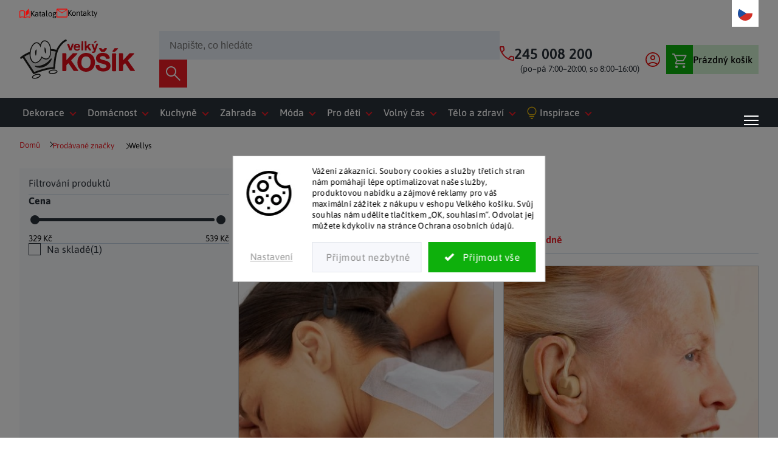

--- FILE ---
content_type: text/html; charset=utf-8
request_url: https://www.velkykosik.cz/znacka/wellys/
body_size: 28305
content:
<!doctype html><html lang="cs" dir="ltr" class="header-background-light external-fonts-loaded"><head><meta charset="utf-8" /><meta name="viewport" content="width=device-width,initial-scale=1" /><title>Wellys - Velký Košík</title><link rel="preconnect" href="https://cdn.myshoptet.com" /><link rel="dns-prefetch" href="https://cdn.myshoptet.com" /><link rel="preload" href="https://cdn.myshoptet.com/prj/dist/master/cms/libs/jquery/jquery-1.11.3.min.js" as="script" /><script>
dataLayer = [];
dataLayer.push({'shoptet' : {
    "pageId": -24,
    "pageType": "article",
    "currency": "CZK",
    "currencyInfo": {
        "decimalSeparator": ",",
        "exchangeRate": 1,
        "priceDecimalPlaces": 0,
        "symbol": "K\u010d",
        "symbolLeft": 0,
        "thousandSeparator": " "
    },
    "language": "cs",
    "projectId": 529995,
    "cartInfo": {
        "id": null,
        "freeShipping": false,
        "freeShippingFrom": 0,
        "leftToFreeGift": {
            "formattedPrice": "0 K\u010d",
            "priceLeft": 0
        },
        "freeGift": false,
        "leftToFreeShipping": {
            "priceLeft": 0,
            "dependOnRegion": 0,
            "formattedPrice": "0 K\u010d"
        },
        "discountCoupon": [],
        "getNoBillingShippingPrice": {
            "withoutVat": 0,
            "vat": 0,
            "withVat": 0
        },
        "cartItems": [],
        "taxMode": "ORDINARY"
    },
    "cart": [],
    "customer": {
        "priceRatio": 1,
        "priceListId": 1,
        "groupId": null,
        "registered": false,
        "mainAccount": false
    }
}});
dataLayer.push({'cookie_consent' : {
    "marketing": "denied",
    "analytics": "denied"
}});
document.addEventListener('DOMContentLoaded', function() {
    shoptet.consent.onAccept(function(agreements) {
        if (agreements.length == 0) {
            return;
        }
        dataLayer.push({
            'cookie_consent' : {
                'marketing' : (agreements.includes(shoptet.config.cookiesConsentOptPersonalisation)
                    ? 'granted' : 'denied'),
                'analytics': (agreements.includes(shoptet.config.cookiesConsentOptAnalytics)
                    ? 'granted' : 'denied')
            },
            'event': 'cookie_consent'
        });
    });
});
</script>

<!-- Google Tag Manager -->
<script>(function(w,d,s,l,i){w[l]=w[l]||[];w[l].push({'gtm.start':
new Date().getTime(),event:'gtm.js'});var f=d.getElementsByTagName(s)[0],
j=d.createElement(s),dl=l!='dataLayer'?'&l='+l:'';j.async=true;j.src=
'https://www.googletagmanager.com/gtm.js?id='+i+dl;f.parentNode.insertBefore(j,f);
})(window,document,'script','dataLayer','GTM-WX5XSNJ');</script>
<!-- End Google Tag Manager -->

<meta property="og:type" content="website"><meta property="og:site_name" content="velkykosik.cz"><meta property="og:url" content="https://www.velkykosik.cz/znacka/wellys/"><meta property="og:title" content="Wellys - Velký Košík"><meta name="author" content="Velký Košík"><meta name="web_author" content="Shoptet.cz"><meta name="dcterms.rightsHolder" content="www.velkykosik.cz"><meta name="robots" content="index,follow"><meta property="og:image" content="https://cdn.myshoptet.com/usr/www.velkykosik.cz/user/logos/logo_vk_svg-5.svg?t=1768997549"><meta property="og:description" content="Produkty od výrobce Wellys za super ceny. ❤️ Velký výběr produktů skladem s rychlým a bezpečným doručením. ✅ Inspirujte se s námi."><meta name="description" content="Produkty od výrobce Wellys za super ceny. ❤️ Velký výběr produktů skladem s rychlým a bezpečným doručením. ✅ Inspirujte se s námi."><style>:root {--color-primary: #239ceb;--color-primary-h: 204;--color-primary-s: 83%;--color-primary-l: 53%;--color-primary-hover: #1997e5;--color-primary-hover-h: 203;--color-primary-hover-s: 80%;--color-primary-hover-l: 50%;--color-secondary: #468c98;--color-secondary-h: 189;--color-secondary-s: 37%;--color-secondary-l: 44%;--color-secondary-hover: #3b7580;--color-secondary-hover-h: 190;--color-secondary-hover-s: 37%;--color-secondary-hover-l: 37%;--color-tertiary: #ffc807;--color-tertiary-h: 47;--color-tertiary-s: 100%;--color-tertiary-l: 51%;--color-tertiary-hover: #ffbb00;--color-tertiary-hover-h: 44;--color-tertiary-hover-s: 100%;--color-tertiary-hover-l: 50%;--color-header-background: #ffffff;--template-font: "sans-serif";--template-headings-font: "sans-serif";--header-background-url: none;--cookies-notice-background: #F8FAFB;--cookies-notice-color: #252525;--cookies-notice-button-hover: #27263f;--cookies-notice-link-hover: #3b3a5f;--templates-update-management-preview-mode-content: "Náhled aktualizací šablony je aktivní pro váš prohlížeč."}</style>
    <script>var shoptet = shoptet || {};</script>
    <script src="https://cdn.myshoptet.com/prj/dist/master/shop/dist/main-3g-header.js.05f199e7fd2450312de2.js"></script>
<!-- User include --><!-- api 1012(643) html code header -->
<style
        data-purpose="gopay-hiding-method"
        data-guid="d855af2d-b158-11ef-9759-52a26b2cc824"
        data-payment-type="SKIPPAY"
        data-bnpl-type="DEFERRED_PAYMENT"
>
    [data-guid="d855af2d-b158-11ef-9759-52a26b2cc824"] {
        display: none
    }
</style><style
        data-purpose="gopay-hiding-method"
        data-guid="d864ed18-b158-11ef-9759-52a26b2cc824"
        data-payment-type="SKIPPAY"
        data-bnpl-type="PAY_IN_THREE"
>
    [data-guid="d864ed18-b158-11ef-9759-52a26b2cc824"] {
        display: none
    }
</style><style
        data-purpose="gopay-hiding-method"
        data-guid="01a37838-b159-11ef-9759-52a26b2cc824"
        data-payment-type="SKIPPAY"
        data-bnpl-type="DEFERRED_PAYMENT"
>
    [data-guid="01a37838-b159-11ef-9759-52a26b2cc824"] {
        display: none
    }
</style><style
        data-purpose="gopay-hiding-method"
        data-guid="01af9175-b159-11ef-9759-52a26b2cc824"
        data-payment-type="SKIPPAY"
        data-bnpl-type="PAY_IN_THREE"
>
    [data-guid="01af9175-b159-11ef-9759-52a26b2cc824"] {
        display: none
    }
</style>
<!-- api 1280(896) html code header -->
<link rel="stylesheet" href="https://cdn.myshoptet.com/usr/shoptet.tomashlad.eu/user/documents/extras/cookies-addon/screen.min.css?v006">
<script>
    var shoptetakCookiesSettings={"useRoundingCorners":true,"cookiesImgPopup":false,"cookiesSize":"middle","cookiesOrientation":"horizontal","cookiesImg":"1","buttonBg":false,"showPopup":false};

    var body=document.getElementsByTagName("body")[0];

    const rootElement = document.documentElement;

    rootElement.classList.add("st-cookies-v2");

    if (shoptetakCookiesSettings.useRoundingCorners) {
        rootElement.classList.add("st-cookies-corners");
    }
    if (shoptetakCookiesSettings.cookiesImgPopup) {
        rootElement.classList.add("st-cookies-popup-img");
    }
    if (shoptetakCookiesSettings.cookiesImg) {
        rootElement.classList.add("st-cookies-img");
    }
    if (shoptetakCookiesSettings.buttonBg) {
        rootElement.classList.add("st-cookies-btn");
    }
    if (shoptetakCookiesSettings.cookiesSize) {
        if (shoptetakCookiesSettings.cookiesSize === 'thin') {
            rootElement.classList.add("st-cookies-thin");
        }
        if (shoptetakCookiesSettings.cookiesSize === 'middle') {
            rootElement.classList.add("st-cookies-middle");
        }
        if (shoptetakCookiesSettings.cookiesSize === 'large') {
            rootElement.classList.add("st-cookies-large");
        }
    }
    if (shoptetakCookiesSettings.cookiesOrientation) {
        if (shoptetakCookiesSettings.cookiesOrientation === 'vertical') {
            rootElement.classList.add("st-cookies-vertical");
        }
    }
</script>

<!-- service 1280(896) html code header -->
<style>
.st-cookies-v2.st-cookies-btn .shoptak-carbon .siteCookies .siteCookies__form .siteCookies__buttonWrap button[value=all] {
margin-left: 10px;
}
@media (max-width: 768px) {
.st-cookies-v2.st-cookies-btn .shoptak-carbon .siteCookies .siteCookies__form .siteCookies__buttonWrap button[value=all] {
margin-left: 0px;
}
.st-cookies-v2 .shoptak-carbon .siteCookies.siteCookies--dark .siteCookies__form .siteCookies__buttonWrap button[value=reject] {
margin: 0 10px;
}
}
@media only screen and (max-width: 768px) {
 .st-cookies-v2 .siteCookies .siteCookies__form .siteCookies__buttonWrap .js-cookies-settings[value=all], .st-cookies-v2 .siteCookies .siteCookies__form .siteCookies__buttonWrap button[value=all] {   
  margin: 0 auto 10px auto;
 }
 .st-cookies-v2 .siteCookies.siteCookies--center {
  bottom: unset;
  top: 50%;
  transform: translate(-50%, -50%);
  width: 90%;
 }
}
</style>
<!-- project html code header -->
<style>

@font-face{font-family:'Asap';src:local('Asap'),url('https://cdn.myshoptet.com/usr/www.velkykosik.cz/user/documents/assets/fonts/asap.woff2')format('woff2-variations'),url('https://cdn.myshoptet.com/usr/www.velkykosik.cz/user/documents/assets/fonts/asap.ttf')format('truetype-variations');font-weight:400 700;font-style:normal;font-display:swap;}
.p-custom-price-wrapper .p-final-price-wrapper{display:flex;flex-direction:row;align-items:center;gap:30px;}
a.watchdog{display:block;position:relative;padding-left:35px;color:#9fa4a9;margin-bottom:20px;}

a.watchdog::before {
content: "";
left: 0;
top: 50%;
transform: translateY(-50%);
width: 29px;
height: 26px;
display: block;
position: absolute;
background-position: center center;
background-repeat: no-repeat;
background-size: cover;
background-image: url(/user/documents/upload/dog-solid.png);
}

body { font-family: "Asap", sans-serif !important; opacity: 0; }

/* -- Zde si můžete měnit pracovní dobu dle potřeby (V hlavičce) -- */
:root { --oteviraci_doba: "(po–pá 7:00–20:00, so 8:00–16:00)" }

/* -- Zde si můžete měnit barvu pozadí stickeru novinky -- */
.flag-new { background-color: #9A275A; }

/* Toto je uprava megamenu na 2 řadky, když budete chtit vrátit zpět, stačí to smazat */
.menu-level-3 {
max-height: 42px;
overflow: hidden;
}
.menu-level-3 .all-products { display: none; }

/* Vlajka "Doprava zdarma" se pridava jako custom flag. Takze default flag mel by byt skryty */
.flag-freeshipping { display:none }

#header .menu-level-1 > li a[href="/temata/"]::before, 
#header .menu-level-1 > li a[href="/inspirace/"]::before, 
#header .menu-level-1 > li a[href="/sk/inspirace/"]::before, 
#header .menu-level-1 > li a[href="/inspirace-2/"]::before, 
#header .menu-level-1 > li a[href="/sk/inspirace-2/"]::before { margin-right: 5px; }

.benefitBanner .benefitBanner__item { flex: 1 1 180px !important; }

.type-detail .p-detail-info > div {
flex: 1;
gap: 16px;
max-width:300px;
}
.type-detail .p-detail-info a {
margin-top: auto !important;
flex: unset !important;
aspect-ratio: 300/187;
min-height: unset !important;
}
@media (max-width: 767px) {
.type-detail .p-detail-info a {
aspect-ratio: unset;
min-height: 180px !important;
}
}
#category-header > div:not(.sort-wrapper):not(.active-filters) { display: none; }
@media (min-width: 768px) { .p-detail-inner > .p-detail-inner-header { display: none; } }
.homepage-box.middle-banners-wrapper { margin-top: 40px; }
/* --- 2023-07-04 --- */
.carousel-inner { min-height: unset !important; }
@media (max-width: 1080px) {
.before-carousel .banners-row {
flex-direction:row !important;
align-items: stretch !important;
}
.next-to-carousel-banners { gap:0 !important; }
.next-to-carousel-banners .banner-wrapper:last-child { margin-top:auto !important; }
}
@media (max-width: 920px) {
.before-carousel .banners-row {
flex-direction:column !important;
align-items: stretch !important;
}
.next-to-carousel-banners {
flex-direction: row !important;
gap:20px !important;
}
}
@media (max-width: 767px) { .next-to-carousel-banners { flex-direction: column !important; } }
.footer-rows .custom-footer-icons { align-items: unset !important; }
.type-detail .breadcrumbs > span:last-child { display: none !important; }
.type-detail .breadcrumbs > span:nth-last-child(2) .navigation-bullet { display: none !important; }

/* --- 2023-08-15 --- */
.category-perex {position: relative;}
.category__headline {flex: 1;}
.category-perex > p {flex: 1 !important; display: flex; align-items: flex-start;}
.category__headline p {margin: 20px 0}
.category__secondDescription p {margin: 20px 0}
.category__secondDescription p:last-child {margin-bottom: 0}
@media (max-width: 1200px) {.category-perex {flex-direction: column; align-items: center;}}
.custom-cart-header .cart-header .step.completed a::before, .custom-cart-header .cart-header .step.completed strong::before {filter: unset !important;}
.footer-rows .custom-footer {
	columns: unset !important;
  gap: 20px;
  display: flex;
  justify-content: space-between;
  flex-wrap: wrap;
}
@media (max-width: 767px) { .footer-rows .custom-footer { flex-direction: column; gap: 0; } }
</style>

<link href="https://cdn.myshoptet.com/usr/www.velkykosik.cz/user/documents/omni/fonts/fontawesome/6.5.2/css/all.css" rel="stylesheet"  />
<link rel="preload" href="https://cdn.myshoptet.com/usr/www.velkykosik.cz/user/documents/assets/css/critical.min.css?v=1.4" as="style">
<link rel="preload" href="https://cdn.myshoptet.com/usr/www.velkykosik.cz/user/documents/assets/js/critical.js?v=1.6" as="script">
<link href="https://cdn.myshoptet.com/usr/www.velkykosik.cz/user/documents/assets/css/critical.min.css?v=1.5" rel="stylesheet" />
<link href="https://cdn.myshoptet.com/usr/www.velkykosik.cz/user/documents/assets/css/slick.css?v=1.0" rel="stylesheet" />
<link href="https://cdn.myshoptet.com/usr/www.velkykosik.cz/user/documents/assets/css/starter.min.css?v=1.2" rel="stylesheet" />
<link href="https://cdn.myshoptet.com/usr/www.velkykosik.cz/user/documents/assets/css/miranda_style.min.css?v=4.21" rel="stylesheet" />
<link href="https://cdn.myshoptet.com/usr/www.velkykosik.cz/user/documents/assets/css/miranda_style_2.min.css?v=13.037" rel="stylesheet" />
<link href="https://cdn.myshoptet.com/usr/www.velkykosik.cz/user/documents/assets/css/blog.min.css?v=1.0" rel="stylesheet" />
<link href="https://cdn.myshoptet.com/usr/www.velkykosik.cz/user/documents/assets/css/katalog.min.css?v=1.2" rel="stylesheet" />
<link href="https://cdn.myshoptet.com/usr/www.velkykosik.cz/user/documents/omni/css/general.css?v=0.17" rel="stylesheet" />
<link href="https://cdn.myshoptet.com/usr/www.velkykosik.cz/user/documents/omni/css/heg_recenze.css?v=0.09" rel="stylesheet" />
<link href="https://cdn.myshoptet.com/usr/www.velkykosik.cz/user/documents/omni/css/hodnoceni_obchodu.css?v=0.28" rel="stylesheet" />
<link href="/user/documents/assets/dog.css?v=1.0.1" rel="stylesheet" />

<link href="https://cdn.myshoptet.com/usr/www.velkykosik.cz/user/documents/style.css?v=1.19" rel="stylesheet" />

<style>
/*Zde se nastavuje logo ve loaderu (zima / leto)*/
/*ZIMA*/
/*.overall-wrapper:not(.hideSpinner)::before { 
    background-image: url("https://529995.myshoptet.com/user/documents/assets/img/logo-kosik-zima.png");
}*/

/*LETO*/
.overall-wrapper:not(.hideSpinner)::before {
    background-image: url("https://529995.myshoptet.com/user/documents/assets/img/logo-kosik-leto.png");
}
.overall-wrapper::before, .overall-wrapper::after { display: none !important; }
.category-perex, .category-perex > p { display: block; }
</style>

<link rel="stylesheet" href="https://cdn.myshoptet.com/usr/shoptet.tomashlad.eu/user/documents/extras/velkykosik/screen.css?v=019"/>
<!-- /User include --><link rel="shortcut icon" href="/favicon.ico" type="image/x-icon" /><link rel="canonical" href="https://www.velkykosik.cz/znacka/wellys/" /><script>!function(){var t={9196:function(){!function(){var t=/\[object (Boolean|Number|String|Function|Array|Date|RegExp)\]/;function r(r){return null==r?String(r):(r=t.exec(Object.prototype.toString.call(Object(r))))?r[1].toLowerCase():"object"}function n(t,r){return Object.prototype.hasOwnProperty.call(Object(t),r)}function e(t){if(!t||"object"!=r(t)||t.nodeType||t==t.window)return!1;try{if(t.constructor&&!n(t,"constructor")&&!n(t.constructor.prototype,"isPrototypeOf"))return!1}catch(t){return!1}for(var e in t);return void 0===e||n(t,e)}function o(t,r,n){this.b=t,this.f=r||function(){},this.d=!1,this.a={},this.c=[],this.e=function(t){return{set:function(r,n){u(c(r,n),t.a)},get:function(r){return t.get(r)}}}(this),i(this,t,!n);var e=t.push,o=this;t.push=function(){var r=[].slice.call(arguments,0),n=e.apply(t,r);return i(o,r),n}}function i(t,n,o){for(t.c.push.apply(t.c,n);!1===t.d&&0<t.c.length;){if("array"==r(n=t.c.shift()))t:{var i=n,a=t.a;if("string"==r(i[0])){for(var f=i[0].split("."),s=f.pop(),p=(i=i.slice(1),0);p<f.length;p++){if(void 0===a[f[p]])break t;a=a[f[p]]}try{a[s].apply(a,i)}catch(t){}}}else if("function"==typeof n)try{n.call(t.e)}catch(t){}else{if(!e(n))continue;for(var l in n)u(c(l,n[l]),t.a)}o||(t.d=!0,t.f(t.a,n),t.d=!1)}}function c(t,r){for(var n={},e=n,o=t.split("."),i=0;i<o.length-1;i++)e=e[o[i]]={};return e[o[o.length-1]]=r,n}function u(t,o){for(var i in t)if(n(t,i)){var c=t[i];"array"==r(c)?("array"==r(o[i])||(o[i]=[]),u(c,o[i])):e(c)?(e(o[i])||(o[i]={}),u(c,o[i])):o[i]=c}}window.DataLayerHelper=o,o.prototype.get=function(t){var r=this.a;t=t.split(".");for(var n=0;n<t.length;n++){if(void 0===r[t[n]])return;r=r[t[n]]}return r},o.prototype.flatten=function(){this.b.splice(0,this.b.length),this.b[0]={},u(this.a,this.b[0])}}()}},r={};function n(e){var o=r[e];if(void 0!==o)return o.exports;var i=r[e]={exports:{}};return t[e](i,i.exports,n),i.exports}n.n=function(t){var r=t&&t.__esModule?function(){return t.default}:function(){return t};return n.d(r,{a:r}),r},n.d=function(t,r){for(var e in r)n.o(r,e)&&!n.o(t,e)&&Object.defineProperty(t,e,{enumerable:!0,get:r[e]})},n.o=function(t,r){return Object.prototype.hasOwnProperty.call(t,r)},function(){"use strict";n(9196)}()}();</script>    <!-- Global site tag (gtag.js) - Google Analytics -->
    <script async src="https://www.googletagmanager.com/gtag/js?id=G-9FZPF6Q2VR"></script>
    <script>
        
        window.dataLayer = window.dataLayer || [];
        function gtag(){dataLayer.push(arguments);}
        

                    console.debug('default consent data');

            gtag('consent', 'default', {"ad_storage":"denied","analytics_storage":"denied","ad_user_data":"denied","ad_personalization":"denied","wait_for_update":500});
            dataLayer.push({
                'event': 'default_consent'
            });
        
        gtag('js', new Date());

        
                gtag('config', 'G-9FZPF6Q2VR', {"groups":"GA4","send_page_view":false,"content_group":"article","currency":"CZK","page_language":"cs"});
        
                gtag('config', 'AW-961862374', {"allow_enhanced_conversions":true});
        
        
        
        
        
                    gtag('event', 'page_view', {"send_to":"GA4","page_language":"cs","content_group":"article","currency":"CZK"});
        
        
        
        
        
        
        
        
        
        
        
        
        
        document.addEventListener('DOMContentLoaded', function() {
            if (typeof shoptet.tracking !== 'undefined') {
                for (var id in shoptet.tracking.bannersList) {
                    gtag('event', 'view_promotion', {
                        "send_to": "UA",
                        "promotions": [
                            {
                                "id": shoptet.tracking.bannersList[id].id,
                                "name": shoptet.tracking.bannersList[id].name,
                                "position": shoptet.tracking.bannersList[id].position
                            }
                        ]
                    });
                }
            }

            shoptet.consent.onAccept(function(agreements) {
                if (agreements.length !== 0) {
                    console.debug('gtag consent accept');
                    var gtagConsentPayload =  {
                        'ad_storage': agreements.includes(shoptet.config.cookiesConsentOptPersonalisation)
                            ? 'granted' : 'denied',
                        'analytics_storage': agreements.includes(shoptet.config.cookiesConsentOptAnalytics)
                            ? 'granted' : 'denied',
                                                                                                'ad_user_data': agreements.includes(shoptet.config.cookiesConsentOptPersonalisation)
                            ? 'granted' : 'denied',
                        'ad_personalization': agreements.includes(shoptet.config.cookiesConsentOptPersonalisation)
                            ? 'granted' : 'denied',
                        };
                    console.debug('update consent data', gtagConsentPayload);
                    gtag('consent', 'update', gtagConsentPayload);
                    dataLayer.push(
                        { 'event': 'update_consent' }
                    );
                }
            });
        });
    </script>
</head><body class="desktop id--24 in-znacka template-11 type-manufacturer-detail multiple-columns-body columns-mobile-2 columns-3 blank-mode blank-mode-css ums_forms_redesign--off ums_a11y_category_page--on ums_discussion_rating_forms--off ums_flags_display_unification--on ums_a11y_login--off mobile-header-version-1">
        <div id="fb-root"></div>
        <script>
            window.fbAsyncInit = function() {
                FB.init({
//                    appId            : 'your-app-id',
                    autoLogAppEvents : true,
                    xfbml            : true,
                    version          : 'v19.0'
                });
            };
        </script>
        <script async defer crossorigin="anonymous" src="https://connect.facebook.net/cs_CZ/sdk.js"></script>
<!-- Google Tag Manager (noscript) -->
<noscript><iframe src="https://www.googletagmanager.com/ns.html?id=GTM-WX5XSNJ"
height="0" width="0" style="display:none;visibility:hidden"></iframe></noscript>
<!-- End Google Tag Manager (noscript) -->

    <div class="siteCookies siteCookies--center siteCookies--light js-siteCookies" role="dialog" data-testid="cookiesPopup" data-nosnippet>
        <div class="siteCookies__form">
            <div class="siteCookies__content">
                <div class="siteCookies__text">
                    <p>Vážení zákazníci. Soubory cookies a služby třetích stran nám pomáhají lépe optimalizovat naše služby, produktovou nabídku a zájmové reklamy pro váš maximální zážitek z nákupu v eshopu Velkého košíku. Svůj souhlas nám udělíte tlačítkem „OK, souhlasím“. Odvolat jej můžete kdykoliv na stránce Ochrana osobních údajů.</p>
                </div>
                <p class="siteCookies__links">
                    <button class="siteCookies__link js-cookies-settings" aria-label="Nastavení cookies" data-testid="cookiesSettings">Nastavení</button>
                </p>
            </div>
            <div class="siteCookies__buttonWrap">
                                    <button class="siteCookies__button js-cookiesConsentSubmit" value="reject" aria-label="Odmítnout cookies" data-testid="buttonCookiesReject">Odmítnout</button>
                                <button class="siteCookies__button js-cookiesConsentSubmit" value="all" aria-label="Přijmout cookies" data-testid="buttonCookiesAccept">Souhlasím</button>
            </div>
        </div>
        <script>
            document.addEventListener("DOMContentLoaded", () => {
                const siteCookies = document.querySelector('.js-siteCookies');
                document.addEventListener("scroll", shoptet.common.throttle(() => {
                    const st = document.documentElement.scrollTop;
                    if (st > 1) {
                        siteCookies.classList.add('siteCookies--scrolled');
                    } else {
                        siteCookies.classList.remove('siteCookies--scrolled');
                    }
                }, 100));
            });
        </script>
    </div>
<a href="#content" class="skip-link sr-only">Přejít na obsah</a><div class="overall-wrapper"><div class="user-action"><div class="container"><div class="user-action-in"><div class="user-action-login popup-widget login-widget"><div class="popup-widget-inner"><h2 id="loginHeading">Přihlášení k vašemu účtu</h2><div id="customerLogin"><form action="/action/Customer/Login/" method="post" id="formLoginIncluded" class="csrf-enabled formLogin" data-testid="formLogin"><input type="hidden" name="referer" value="" /><div class="form-group"><div class="input-wrapper email js-validated-element-wrapper no-label"><input type="email" name="email" class="form-control" autofocus placeholder="E-mailová adresa (např. jan@novak.cz)" data-testid="inputEmail" autocomplete="email" required /></div></div><div class="form-group"><div class="input-wrapper password js-validated-element-wrapper no-label"><input type="password" name="password" class="form-control" placeholder="Heslo" data-testid="inputPassword" autocomplete="current-password" required /><span class="no-display">Nemůžete vyplnit toto pole</span><input type="text" name="surname" value="" class="no-display" /></div></div><div class="form-group"><div class="login-wrapper"><button type="submit" class="btn btn-secondary btn-text btn-login" data-testid="buttonSubmit">Přihlásit se</button><div class="password-helper"><a href="/registrace/" data-testid="signup" rel="nofollow">Nová registrace</a><a href="/klient/zapomenute-heslo/" rel="nofollow">Zapomenuté heslo</a></div></div></div></form>
</div></div></div>
    <div id="cart-widget" class="user-action-cart popup-widget cart-widget loader-wrapper" data-testid="popupCartWidget" role="dialog" aria-hidden="true"><div class="popup-widget-inner cart-widget-inner place-cart-here"><div class="loader-overlay"><div class="loader"></div></div></div><div class="cart-widget-button"><a href="/kosik/" class="btn btn-conversion" id="continue-order-button" rel="nofollow" data-testid="buttonNextStep">Pokračovat do košíku</a></div></div></div>
</div></div><div class="top-navigation-bar" data-testid="topNavigationBar">

    <div class="container">

        <div class="top-navigation-contacts">
            <strong>Zákaznická podpora:</strong><a href="tel:245008200" class="project-phone" aria-label="Zavolat na 245008200" data-testid="contactboxPhone"><span>245 008 200</span></a><a href="mailto:info@velkykosik.cz" class="project-email" data-testid="contactboxEmail"><span>info@velkykosik.cz</span></a>        </div>

                            <div class="top-navigation-menu">
                <div class="top-navigation-menu-trigger"></div>
                <ul class="top-navigation-bar-menu">
                                            <li class="top-navigation-menu-item-897">
                            <a href="/clanky/katalogy/">Katalog</a>
                        </li>
                                            <li class="top-navigation-menu-item-29">
                            <a href="/clanky/kontakty/">Kontakty</a>
                        </li>
                                    </ul>
                <ul class="top-navigation-bar-menu-helper"></ul>
            </div>
        
        <div class="top-navigation-tools top-navigation-tools--language">
            <div class="responsive-tools">
                <a href="#" class="toggle-window" data-target="search" aria-label="Hledat" data-testid="linkSearchIcon"></a>
                                                            <a href="#" class="toggle-window" data-target="login"></a>
                                                    <a href="#" class="toggle-window" data-target="navigation" aria-label="Menu" data-testid="hamburgerMenu"></a>
            </div>
                        <a href="/login/?backTo=%2Fznacka%2Fwellys%2F" class="top-nav-button top-nav-button-login primary login toggle-window" data-target="login" data-testid="signin" rel="nofollow"><span>Přihlášení</span></a>        </div>

    </div>

</div>
<header id="header"><div class="container navigation-wrapper">
    <div class="header-top">
        <div class="site-name-wrapper">
            <div class="site-name"><a href="/" data-testid="linkWebsiteLogo"><img src="https://cdn.myshoptet.com/usr/www.velkykosik.cz/user/logos/logo_vk_svg-5.svg" alt="Velký Košík" fetchpriority="low" /></a></div>        </div>
        <div class="search" itemscope itemtype="https://schema.org/WebSite">
            <meta itemprop="headline" content="Prodávané značky"/><meta itemprop="url" content="https://www.velkykosik.cz"/><meta itemprop="text" content="Produkty od výrobce Wellys za super ceny. ❤️ Velký výběr produktů skladem s rychlým a bezpečným doručením. ✅ Inspirujte se s námi."/>            <form action="/action/ProductSearch/prepareString/" method="post"
    id="formSearchForm" class="search-form compact-form js-search-main"
    itemprop="potentialAction" itemscope itemtype="https://schema.org/SearchAction" data-testid="searchForm">
    <fieldset>
        <meta itemprop="target"
            content="https://www.velkykosik.cz/vyhledavani/?string={string}"/>
        <input type="hidden" name="language" value="cs"/>
        
            
<input
    type="search"
    name="string"
        class="query-input form-control search-input js-search-input"
    placeholder="Napište, co hledáte"
    autocomplete="off"
    required
    itemprop="query-input"
    aria-label="Vyhledávání"
    data-testid="searchInput"
>
            <button type="submit" class="btn btn-default" data-testid="searchBtn">Hledat</button>
        
    </fieldset>
</form>
        </div>
        <div class="navigation-buttons">
                
    <a href="/kosik/" class="btn btn-icon toggle-window cart-count" data-target="cart" data-hover="true" data-redirect="true" data-testid="headerCart" rel="nofollow" aria-haspopup="dialog" aria-expanded="false" aria-controls="cart-widget">
        
                <span class="sr-only">Nákupní košík</span>
        
            <span class="cart-price visible-lg-inline-block" data-testid="headerCartPrice">
                                    Prázdný košík                            </span>
        
    
            </a>
        </div>
    </div>
    <nav id="navigation" aria-label="Hlavní menu" data-collapsible="true"><div class="navigation-in menu"><ul class="menu-level-1" role="menubar" data-testid="headerMenuItems"><li class="menu-item-714 ext" role="none"><a href="/bydleni-a-doplnky/" data-testid="headerMenuItem" role="menuitem" aria-haspopup="true" aria-expanded="false"><b>Dekorace</b><span class="submenu-arrow"></span></a><ul class="menu-level-2" aria-label="Dekorace" tabindex="-1" role="menu"><li class="menu-item-717 has-third-level" role="none"><a href="/dekorace-4/" class="menu-image" data-testid="headerMenuItem" tabindex="-1" aria-hidden="true"><img src="data:image/svg+xml,%3Csvg%20width%3D%22140%22%20height%3D%22100%22%20xmlns%3D%22http%3A%2F%2Fwww.w3.org%2F2000%2Fsvg%22%3E%3C%2Fsvg%3E" alt="" aria-hidden="true" width="140" height="100"  data-src="https://cdn.myshoptet.com/usr/www.velkykosik.cz/user/categories/thumb/bytove.jpg" fetchpriority="low" /></a><div><a href="/dekorace-4/" data-testid="headerMenuItem" role="menuitem"><span>Bytové dekorace</span></a>
                                                    <ul class="menu-level-3" role="menu">
                                                                    <li class="menu-item-1792" role="none">
                                        <a href="/dekoracni-sloupy/" data-testid="headerMenuItem" role="menuitem">
                                            Dekorační sloupy</a>,                                    </li>
                                                                    <li class="menu-item-723" role="none">
                                        <a href="/hodiny/" data-testid="headerMenuItem" role="menuitem">
                                            Hodiny</a>,                                    </li>
                                                                    <li class="menu-item-726" role="none">
                                        <a href="/koule-a-kupole/" data-testid="headerMenuItem" role="menuitem">
                                            Koule a kupole</a>,                                    </li>
                                                                    <li class="menu-item-1225" role="none">
                                        <a href="/nastenne-dekorace/" data-testid="headerMenuItem" role="menuitem">
                                            Nástěnné dekorace</a>,                                    </li>
                                                                    <li class="menu-item-729" role="none">
                                        <a href="/samolepky-na-zed/" data-testid="headerMenuItem" role="menuitem">
                                            Samolepky</a>,                                    </li>
                                                                    <li class="menu-item-735" role="none">
                                        <a href="/vazy/" data-testid="headerMenuItem" role="menuitem">
                                            Vázy</a>                                    </li>
                                                            </ul>
                        </div></li><li class="menu-item-738 has-third-level" role="none"><a href="/zahrada/" class="menu-image" data-testid="headerMenuItem" tabindex="-1" aria-hidden="true"><img src="data:image/svg+xml,%3Csvg%20width%3D%22140%22%20height%3D%22100%22%20xmlns%3D%22http%3A%2F%2Fwww.w3.org%2F2000%2Fsvg%22%3E%3C%2Fsvg%3E" alt="" aria-hidden="true" width="140" height="100"  data-src="https://cdn.myshoptet.com/usr/www.velkykosik.cz/user/categories/thumb/zahradni.jpg" fetchpriority="low" /></a><div><a href="/zahrada/" data-testid="headerMenuItem" role="menuitem"><span>Zahradní dekorace</span></a>
                                                    <ul class="menu-level-3" role="menu">
                                                                    <li class="menu-item-1108" role="none">
                                        <a href="/pitka-a-krmitka-pro-ptaky/" data-testid="headerMenuItem" role="menuitem">
                                            Pítka a krmítka pro ptáky</a>                                    </li>
                                                            </ul>
                        </div></li><li class="menu-item-1132 has-third-level" role="none"><a href="/umele-kvetiny-a-vence/" class="menu-image" data-testid="headerMenuItem" tabindex="-1" aria-hidden="true"><img src="data:image/svg+xml,%3Csvg%20width%3D%22140%22%20height%3D%22100%22%20xmlns%3D%22http%3A%2F%2Fwww.w3.org%2F2000%2Fsvg%22%3E%3C%2Fsvg%3E" alt="" aria-hidden="true" width="140" height="100"  data-src="https://cdn.myshoptet.com/usr/www.velkykosik.cz/user/categories/thumb/umele_kvetiny.jpg" fetchpriority="low" /></a><div><a href="/umele-kvetiny-a-vence/" data-testid="headerMenuItem" role="menuitem"><span>Květiny a věnce</span></a>
                                                    <ul class="menu-level-3" role="menu">
                                                                    <li class="menu-item-3348" role="none">
                                        <a href="/umele-kvetiny/" data-testid="headerMenuItem" role="menuitem">
                                            Umělé květiny</a>,                                    </li>
                                                                    <li class="menu-item-3354" role="none">
                                        <a href="/susene-kvetiny/" data-testid="headerMenuItem" role="menuitem">
                                            Sušené květiny</a>,                                    </li>
                                                                    <li class="menu-item-3357" role="none">
                                        <a href="/vence/" data-testid="headerMenuItem" role="menuitem">
                                            Věnce</a>                                    </li>
                                                            </ul>
                        </div></li><li class="menu-item-759 has-third-level" role="none"><a href="/svetelne-dekorace/" class="menu-image" data-testid="headerMenuItem" tabindex="-1" aria-hidden="true"><img src="data:image/svg+xml,%3Csvg%20width%3D%22140%22%20height%3D%22100%22%20xmlns%3D%22http%3A%2F%2Fwww.w3.org%2F2000%2Fsvg%22%3E%3C%2Fsvg%3E" alt="" aria-hidden="true" width="140" height="100"  data-src="https://cdn.myshoptet.com/usr/www.velkykosik.cz/user/categories/thumb/svetelne.jpg" fetchpriority="low" /></a><div><a href="/svetelne-dekorace/" data-testid="headerMenuItem" role="menuitem"><span>Světelné dekorace</span></a>
                                                    <ul class="menu-level-3" role="menu">
                                                                    <li class="menu-item-1393" role="none">
                                        <a href="/led-stromky/" data-testid="headerMenuItem" role="menuitem">
                                            LED stromky</a>,                                    </li>
                                                                    <li class="menu-item-1258" role="none">
                                        <a href="/lucerny/" data-testid="headerMenuItem" role="menuitem">
                                            Lucerny</a>,                                    </li>
                                                                    <li class="menu-item-973" role="none">
                                        <a href="/svetelne-retezy/" data-testid="headerMenuItem" role="menuitem">
                                            Světelné řetězy</a>,                                    </li>
                                                                    <li class="menu-item-1207" role="none">
                                        <a href="/svicky/" data-testid="headerMenuItem" role="menuitem">
                                            Svíčky</a>,                                    </li>
                                                                    <li class="menu-item-1201" role="none">
                                        <a href="/svicny/" data-testid="headerMenuItem" role="menuitem">
                                            Svícny</a>                                    </li>
                                                            </ul>
                        </div></li><li class="menu-item-783 has-third-level" role="none"><a href="/figurky-a-sosky/" class="menu-image" data-testid="headerMenuItem" tabindex="-1" aria-hidden="true"><img src="data:image/svg+xml,%3Csvg%20width%3D%22140%22%20height%3D%22100%22%20xmlns%3D%22http%3A%2F%2Fwww.w3.org%2F2000%2Fsvg%22%3E%3C%2Fsvg%3E" alt="" aria-hidden="true" width="140" height="100"  data-src="https://cdn.myshoptet.com/usr/www.velkykosik.cz/user/categories/thumb/figurky.jpg" fetchpriority="low" /></a><div><a href="/figurky-a-sosky/" data-testid="headerMenuItem" role="menuitem"><span>Figurky a sošky</span></a>
                                                    <ul class="menu-level-3" role="menu">
                                                                    <li class="menu-item-1672" role="none">
                                        <a href="/andele-sosky/" data-testid="headerMenuItem" role="menuitem">
                                            Andělé sošky</a>,                                    </li>
                                                                    <li class="menu-item-1231" role="none">
                                        <a href="/drackove-pro-stesti/" data-testid="headerMenuItem" role="menuitem">
                                            Dráčci</a>,                                    </li>
                                                                    <li class="menu-item-1312" role="none">
                                        <a href="/sosky-buddha/" data-testid="headerMenuItem" role="menuitem">
                                            Sošky Buddha</a>,                                    </li>
                                                                    <li class="menu-item-1030" role="none">
                                        <a href="/sosky-do-zahrady/" data-testid="headerMenuItem" role="menuitem">
                                            Sošky do zahrady</a>,                                    </li>
                                                                    <li class="menu-item-1234" role="none">
                                        <a href="/sosky-zvirat/" data-testid="headerMenuItem" role="menuitem">
                                            Sošky zvířat</a>,                                    </li>
                                                                    <li class="menu-item-3816" role="none">
                                        <a href="/skritci/" data-testid="headerMenuItem" role="menuitem">
                                            Skřítci</a>                                    </li>
                                                            </ul>
                        </div></li><li class="menu-item-1102" role="none"><a href="/fontany-a-kasny/" class="menu-image" data-testid="headerMenuItem" tabindex="-1" aria-hidden="true"><img src="data:image/svg+xml,%3Csvg%20width%3D%22140%22%20height%3D%22100%22%20xmlns%3D%22http%3A%2F%2Fwww.w3.org%2F2000%2Fsvg%22%3E%3C%2Fsvg%3E" alt="" aria-hidden="true" width="140" height="100"  data-src="https://cdn.myshoptet.com/usr/www.velkykosik.cz/user/categories/thumb/fontany.jpg" fetchpriority="low" /></a><div><a href="/fontany-a-kasny/" data-testid="headerMenuItem" role="menuitem"><span>Fontány a kašny</span></a>
                        </div></li><li class="menu-item-825" role="none"><a href="/velikonocni-vyzdoba/" class="menu-image" data-testid="headerMenuItem" tabindex="-1" aria-hidden="true"><img src="data:image/svg+xml,%3Csvg%20width%3D%22140%22%20height%3D%22100%22%20xmlns%3D%22http%3A%2F%2Fwww.w3.org%2F2000%2Fsvg%22%3E%3C%2Fsvg%3E" alt="" aria-hidden="true" width="140" height="100"  data-src="https://cdn.myshoptet.com/usr/www.velkykosik.cz/user/categories/thumb/velikonoce.jpg" fetchpriority="low" /></a><div><a href="/velikonocni-vyzdoba/" data-testid="headerMenuItem" role="menuitem"><span>Velikonoční dekorace</span></a>
                        </div></li><li class="menu-item-846" role="none"><a href="/dekorace-na-hrob/" class="menu-image" data-testid="headerMenuItem" tabindex="-1" aria-hidden="true"><img src="data:image/svg+xml,%3Csvg%20width%3D%22140%22%20height%3D%22100%22%20xmlns%3D%22http%3A%2F%2Fwww.w3.org%2F2000%2Fsvg%22%3E%3C%2Fsvg%3E" alt="" aria-hidden="true" width="140" height="100"  data-src="https://cdn.myshoptet.com/usr/www.velkykosik.cz/user/categories/thumb/na_hrob.jpg" fetchpriority="low" /></a><div><a href="/dekorace-na-hrob/" data-testid="headerMenuItem" role="menuitem"><span>Dekorace na hrob</span></a>
                        </div></li><li class="menu-item-804 has-third-level" role="none"><a href="/vanocni-dekorace/" class="menu-image" data-testid="headerMenuItem" tabindex="-1" aria-hidden="true"><img src="data:image/svg+xml,%3Csvg%20width%3D%22140%22%20height%3D%22100%22%20xmlns%3D%22http%3A%2F%2Fwww.w3.org%2F2000%2Fsvg%22%3E%3C%2Fsvg%3E" alt="" aria-hidden="true" width="140" height="100"  data-src="https://cdn.myshoptet.com/usr/www.velkykosik.cz/user/categories/thumb/vanocni.jpg" fetchpriority="low" /></a><div><a href="/vanocni-dekorace/" data-testid="headerMenuItem" role="menuitem"><span>Vánoční dekorace</span></a>
                                                    <ul class="menu-level-3" role="menu">
                                                                    <li class="menu-item-1708" role="none">
                                        <a href="/adventni-kalendare/" data-testid="headerMenuItem" role="menuitem">
                                            Adventní kalendáře</a>,                                    </li>
                                                                    <li class="menu-item-1747" role="none">
                                        <a href="/adventni-svicny/" data-testid="headerMenuItem" role="menuitem">
                                            Adventní  svícny</a>,                                    </li>
                                                                    <li class="menu-item-1651" role="none">
                                        <a href="/adventni-vence/" data-testid="headerMenuItem" role="menuitem">
                                            Adventní věnce</a>,                                    </li>
                                                                    <li class="menu-item-1246" role="none">
                                        <a href="/vanocni-osvetleni/" data-testid="headerMenuItem" role="menuitem">
                                            Vánoční osvětlení</a>,                                    </li>
                                                                    <li class="menu-item-1357" role="none">
                                        <a href="/vanocni-ozdoby/" data-testid="headerMenuItem" role="menuitem">
                                            Vánoční ozdoby</a>,                                    </li>
                                                                    <li class="menu-item-1744" role="none">
                                        <a href="/vanocni-vesnicka/" data-testid="headerMenuItem" role="menuitem">
                                            Vánoční vesnička</a>,                                    </li>
                                                                    <li class="menu-item-3399" role="none">
                                        <a href="/vanocni-textil/" data-testid="headerMenuItem" role="menuitem">
                                            Vánoční textil</a>,                                    </li>
                                                                    <li class="menu-item-3402" role="none">
                                        <a href="/vanocni-figurky/" data-testid="headerMenuItem" role="menuitem">
                                            Vánoční figurky</a>,                                    </li>
                                                                    <li class="menu-item-3804" role="none">
                                        <a href="/vanocni-stromky/" data-testid="headerMenuItem" role="menuitem">
                                            Vánoční stromky</a>,                                    </li>
                                                                    <li class="menu-item-3840" role="none">
                                        <a href="/vanocni-hvezdy/" data-testid="headerMenuItem" role="menuitem">
                                            Vánoční hvězdy</a>                                    </li>
                                                            </ul>
                        </div></li></ul></li>
<li class="menu-item-873 ext" role="none"><a href="/bydleni-a-domacnost/" data-testid="headerMenuItem" role="menuitem" aria-haspopup="true" aria-expanded="false"><b>Domácnost</b><span class="submenu-arrow"></span></a><ul class="menu-level-2" aria-label="Domácnost" tabindex="-1" role="menu"><li class="menu-item-1045 has-third-level" role="none"><a href="/bytovy-textil/" class="menu-image" data-testid="headerMenuItem" tabindex="-1" aria-hidden="true"><img src="data:image/svg+xml,%3Csvg%20width%3D%22140%22%20height%3D%22100%22%20xmlns%3D%22http%3A%2F%2Fwww.w3.org%2F2000%2Fsvg%22%3E%3C%2Fsvg%3E" alt="" aria-hidden="true" width="140" height="100"  data-src="https://cdn.myshoptet.com/usr/www.velkykosik.cz/user/categories/thumb/textil.jpg" fetchpriority="low" /></a><div><a href="/bytovy-textil/" data-testid="headerMenuItem" role="menuitem"><span>Bytový textil</span></a>
                                                    <ul class="menu-level-3" role="menu">
                                                                    <li class="menu-item-1738" role="none">
                                        <a href="/deky/" data-testid="headerMenuItem" role="menuitem">
                                            Deky</a>,                                    </li>
                                                                    <li class="menu-item-1354" role="none">
                                        <a href="/kusove-koberce-a-behouny/" data-testid="headerMenuItem" role="menuitem">
                                            Kusové koberce a běhouny</a>,                                    </li>
                                                                    <li class="menu-item-1330" role="none">
                                        <a href="/polstarky-a-povlaky/" data-testid="headerMenuItem" role="menuitem">
                                            Polštářky a povlaky</a>,                                    </li>
                                                                    <li class="menu-item-1048" role="none">
                                        <a href="/potahy-na-kresla-a-pohovky/" data-testid="headerMenuItem" role="menuitem">
                                            Potahy na křesla a pohovky</a>,                                    </li>
                                                                    <li class="menu-item-1237" role="none">
                                        <a href="/povleceni-a-prehozy/" data-testid="headerMenuItem" role="menuitem">
                                            Povlečení a přehozy</a>,                                    </li>
                                                                    <li class="menu-item-1138" role="none">
                                        <a href="/zaclony-a-zavesy/" data-testid="headerMenuItem" role="menuitem">
                                            Záclony a závěsy</a>                                    </li>
                                                            </ul>
                        </div></li><li class="menu-item-1063 has-third-level" role="none"><a href="/elektro-2/" class="menu-image" data-testid="headerMenuItem" tabindex="-1" aria-hidden="true"><img src="data:image/svg+xml,%3Csvg%20width%3D%22140%22%20height%3D%22100%22%20xmlns%3D%22http%3A%2F%2Fwww.w3.org%2F2000%2Fsvg%22%3E%3C%2Fsvg%3E" alt="" aria-hidden="true" width="140" height="100"  data-src="https://cdn.myshoptet.com/usr/www.velkykosik.cz/user/categories/thumb/elektro.jpg" fetchpriority="low" /></a><div><a href="/elektro-2/" data-testid="headerMenuItem" role="menuitem"><span>Domácí elektro</span></a>
                                                    <ul class="menu-level-3" role="menu">
                                                                    <li class="menu-item-1066" role="none">
                                        <a href="/baterie-a-nabijecky/" data-testid="headerMenuItem" role="menuitem">
                                            Baterie a nabíječky</a>,                                    </li>
                                                                    <li class="menu-item-1297" role="none">
                                        <a href="/elektricke-topeni-a-klimatizace/" data-testid="headerMenuItem" role="menuitem">
                                            Elektrické topení a klimatizace</a>,                                    </li>
                                                                    <li class="menu-item-1345" role="none">
                                        <a href="/lampy-a-osvetleni/" data-testid="headerMenuItem" role="menuitem">
                                            Interiérové osvětlení</a>,                                    </li>
                                                                    <li class="menu-item-1339" role="none">
                                        <a href="/vysavace/" data-testid="headerMenuItem" role="menuitem">
                                            Vysavače</a>                                    </li>
                                                            </ul>
                        </div></li><li class="menu-item-1165" role="none"><a href="/predsin-a-chodba/" class="menu-image" data-testid="headerMenuItem" tabindex="-1" aria-hidden="true"><img src="data:image/svg+xml,%3Csvg%20width%3D%22140%22%20height%3D%22100%22%20xmlns%3D%22http%3A%2F%2Fwww.w3.org%2F2000%2Fsvg%22%3E%3C%2Fsvg%3E" alt="" aria-hidden="true" width="140" height="100"  data-src="https://cdn.myshoptet.com/usr/www.velkykosik.cz/user/categories/thumb/predsin.jpg" fetchpriority="low" /></a><div><a href="/predsin-a-chodba/" data-testid="headerMenuItem" role="menuitem"><span>Předsíň a chodba</span></a>
                        </div></li><li class="menu-item-1033 has-third-level" role="none"><a href="/koupelna-wc/" class="menu-image" data-testid="headerMenuItem" tabindex="-1" aria-hidden="true"><img src="data:image/svg+xml,%3Csvg%20width%3D%22140%22%20height%3D%22100%22%20xmlns%3D%22http%3A%2F%2Fwww.w3.org%2F2000%2Fsvg%22%3E%3C%2Fsvg%3E" alt="" aria-hidden="true" width="140" height="100"  data-src="https://cdn.myshoptet.com/usr/www.velkykosik.cz/user/categories/thumb/koupelna.jpg" fetchpriority="low" /></a><div><a href="/koupelna-wc/" data-testid="headerMenuItem" role="menuitem"><span>Koupelna a záchod</span></a>
                                                    <ul class="menu-level-3" role="menu">
                                                                    <li class="menu-item-1093" role="none">
                                        <a href="/hacky-na-radiatory/" data-testid="headerMenuItem" role="menuitem">
                                            Háčky na radiátory</a>,                                    </li>
                                                                    <li class="menu-item-1702" role="none">
                                        <a href="/kose-na-pradlo/" data-testid="headerMenuItem" role="menuitem">
                                            Koše na prádlo</a>,                                    </li>
                                                                    <li class="menu-item-1036" role="none">
                                        <a href="/koupelnove-doplnky/" data-testid="headerMenuItem" role="menuitem">
                                            Koupelnové doplňky</a>,                                    </li>
                                                                    <li class="menu-item-1096" role="none">
                                        <a href="/koupelnove-predlozky/" data-testid="headerMenuItem" role="menuitem">
                                            Koupelnové předložky</a>,                                    </li>
                                                                    <li class="menu-item-1162" role="none">
                                        <a href="/susaky-na-pradlo/" data-testid="headerMenuItem" role="menuitem">
                                            Sušáky na prádlo</a>,                                    </li>
                                                                    <li class="menu-item-1213" role="none">
                                        <a href="/wc-doplnky/" data-testid="headerMenuItem" role="menuitem">
                                            WC doplňky</a>,                                    </li>
                                                                    <li class="menu-item-1210" role="none">
                                        <a href="/zrcadla/" data-testid="headerMenuItem" role="menuitem">
                                            Zrcadla</a>                                    </li>
                                                            </ul>
                        </div></li><li class="menu-item-961 has-third-level" role="none"><a href="/loznice-spani/" class="menu-image" data-testid="headerMenuItem" tabindex="-1" aria-hidden="true"><img src="data:image/svg+xml,%3Csvg%20width%3D%22140%22%20height%3D%22100%22%20xmlns%3D%22http%3A%2F%2Fwww.w3.org%2F2000%2Fsvg%22%3E%3C%2Fsvg%3E" alt="" aria-hidden="true" width="140" height="100"  data-src="https://cdn.myshoptet.com/usr/www.velkykosik.cz/user/categories/thumb/loznice.jpg" fetchpriority="low" /></a><div><a href="/loznice-spani/" data-testid="headerMenuItem" role="menuitem"><span>Ložnice a šatna</span></a>
                                                    <ul class="menu-level-3" role="menu">
                                                                    <li class="menu-item-1741" role="none">
                                        <a href="/periny-a-polstare/" data-testid="headerMenuItem" role="menuitem">
                                            Peřiny a polštáře</a>,                                    </li>
                                                                    <li class="menu-item-964" role="none">
                                        <a href="/vesaky-a-organizery/" data-testid="headerMenuItem" role="menuitem">
                                            Věšáky a organizéry</a>,                                    </li>
                                                                    <li class="menu-item-1153" role="none">
                                        <a href="/zehleni-pradla/" data-testid="headerMenuItem" role="menuitem">
                                            Žehlení prádla</a>                                    </li>
                                                            </ul>
                        </div></li><li class="menu-item-937 has-third-level" role="none"><a href="/uklidove-prostredky/" class="menu-image" data-testid="headerMenuItem" tabindex="-1" aria-hidden="true"><img src="data:image/svg+xml,%3Csvg%20width%3D%22140%22%20height%3D%22100%22%20xmlns%3D%22http%3A%2F%2Fwww.w3.org%2F2000%2Fsvg%22%3E%3C%2Fsvg%3E" alt="" aria-hidden="true" width="140" height="100"  data-src="https://cdn.myshoptet.com/usr/www.velkykosik.cz/user/categories/thumb/uklid.jpg" fetchpriority="low" /></a><div><a href="/uklidove-prostredky/" data-testid="headerMenuItem" role="menuitem"><span>Úklidové prostředky</span></a>
                                                    <ul class="menu-level-3" role="menu">
                                                                    <li class="menu-item-940" role="none">
                                        <a href="/cistice-a-revitalizery/" data-testid="headerMenuItem" role="menuitem">
                                            Čističe a revitalizéry</a>,                                    </li>
                                                                    <li class="menu-item-1129" role="none">
                                        <a href="/cistici-kartace/" data-testid="headerMenuItem" role="menuitem">
                                            Čisticí kartáče</a>,                                    </li>
                                                                    <li class="menu-item-1384" role="none">
                                        <a href="/hadry-a-prachovky/" data-testid="headerMenuItem" role="menuitem">
                                            Hadry a prachovky</a>,                                    </li>
                                                                    <li class="menu-item-1111" role="none">
                                        <a href="/mopy-sterky-a-kbeliky/" data-testid="headerMenuItem" role="menuitem">
                                            Mopy, stěrky a kbelíky</a>,                                    </li>
                                                                    <li class="menu-item-1378" role="none">
                                        <a href="/odpadkove-kose/" data-testid="headerMenuItem" role="menuitem">
                                            Odpadkové koše</a>,                                    </li>
                                                                    <li class="menu-item-1123" role="none">
                                        <a href="/uklidove-organizery/" data-testid="headerMenuItem" role="menuitem">
                                            Úklidové organizéry</a>,                                    </li>
                                                                    <li class="menu-item-3363" role="none">
                                        <a href="/popelniky/" data-testid="headerMenuItem" role="menuitem">
                                            Popelníky</a>                                    </li>
                                                            </ul>
                        </div></li><li class="menu-item-1057 has-third-level" role="none"><a href="/organizace-domacnosti/" class="menu-image" data-testid="headerMenuItem" tabindex="-1" aria-hidden="true"><img src="data:image/svg+xml,%3Csvg%20width%3D%22140%22%20height%3D%22100%22%20xmlns%3D%22http%3A%2F%2Fwww.w3.org%2F2000%2Fsvg%22%3E%3C%2Fsvg%3E" alt="" aria-hidden="true" width="140" height="100"  data-src="https://cdn.myshoptet.com/usr/www.velkykosik.cz/user/categories/thumb/organizace.jpg" fetchpriority="low" /></a><div><a href="/organizace-domacnosti/" data-testid="headerMenuItem" role="menuitem"><span>Organizace domácnosti</span></a>
                                                    <ul class="menu-level-3" role="menu">
                                                                    <li class="menu-item-1060" role="none">
                                        <a href="/drobne-organizery/" data-testid="headerMenuItem" role="menuitem">
                                            Drobné organizéry</a>,                                    </li>
                                                                    <li class="menu-item-1717" role="none">
                                        <a href="/ulozne-boxy/" data-testid="headerMenuItem" role="menuitem">
                                            Úložné boxy</a>                                    </li>
                                                            </ul>
                        </div></li><li class="menu-item-1321 has-third-level" role="none"><a href="/pocitace-kancelar/" class="menu-image" data-testid="headerMenuItem" tabindex="-1" aria-hidden="true"><img src="data:image/svg+xml,%3Csvg%20width%3D%22140%22%20height%3D%22100%22%20xmlns%3D%22http%3A%2F%2Fwww.w3.org%2F2000%2Fsvg%22%3E%3C%2Fsvg%3E" alt="" aria-hidden="true" width="140" height="100"  data-src="https://cdn.myshoptet.com/usr/www.velkykosik.cz/user/categories/thumb/kancelar.jpg" fetchpriority="low" /></a><div><a href="/pocitace-kancelar/" data-testid="headerMenuItem" role="menuitem"><span>Kancelář a komunikace</span></a>
                                                    <ul class="menu-level-3" role="menu">
                                                                    <li class="menu-item-1381" role="none">
                                        <a href="/kancelarske-vybaveni/" data-testid="headerMenuItem" role="menuitem">
                                            Kancelářské vybavení</a>                                    </li>
                                                            </ul>
                        </div></li><li class="menu-item-1024 has-third-level" role="none"><a href="/nabytek/" class="menu-image" data-testid="headerMenuItem" tabindex="-1" aria-hidden="true"><img src="data:image/svg+xml,%3Csvg%20width%3D%22140%22%20height%3D%22100%22%20xmlns%3D%22http%3A%2F%2Fwww.w3.org%2F2000%2Fsvg%22%3E%3C%2Fsvg%3E" alt="" aria-hidden="true" width="140" height="100"  data-src="https://cdn.myshoptet.com/usr/www.velkykosik.cz/user/categories/thumb/nabytek.jpg" fetchpriority="low" /></a><div><a href="/nabytek/" data-testid="headerMenuItem" role="menuitem"><span>Nábytek a doplňky</span></a>
                                                    <ul class="menu-level-3" role="menu">
                                                                    <li class="menu-item-3033" role="none">
                                        <a href="/detsky-nabytek/" data-testid="headerMenuItem" role="menuitem">
                                            Dětský nábytek</a>,                                    </li>
                                                                    <li class="menu-item-1252" role="none">
                                        <a href="/kancelarsky-nabytek/" data-testid="headerMenuItem" role="menuitem">
                                            Kancelářský nábytek</a>,                                    </li>
                                                                    <li class="menu-item-1114" role="none">
                                        <a href="/koupelnovy-nabytek/" data-testid="headerMenuItem" role="menuitem">
                                            Koupelnový nábytek</a>,                                    </li>
                                                                    <li class="menu-item-1696" role="none">
                                        <a href="/kuchynsky-nabytek/" data-testid="headerMenuItem" role="menuitem">
                                            Kuchyňský nábytek</a>,                                    </li>
                                                                    <li class="menu-item-1249" role="none">
                                        <a href="/nabytek-do-loznice/" data-testid="headerMenuItem" role="menuitem">
                                            Nábytek do ložnice</a>,                                    </li>
                                                                    <li class="menu-item-1027" role="none">
                                        <a href="/nabytek-do-obyvaku/" data-testid="headerMenuItem" role="menuitem">
                                            Nábytek do obýváku</a>,                                    </li>
                                                                    <li class="menu-item-1168" role="none">
                                        <a href="/nabytek-do-predsine/" data-testid="headerMenuItem" role="menuitem">
                                            Nábytek do předsíně</a>                                    </li>
                                                            </ul>
                        </div></li></ul></li>
<li class="menu-item-876 ext" role="none"><a href="/kuchyne-jidelna/" data-testid="headerMenuItem" role="menuitem" aria-haspopup="true" aria-expanded="false"><b>Kuchyně</b><span class="submenu-arrow"></span></a><ul class="menu-level-2" aria-label="Kuchyně" tabindex="-1" role="menu"><li class="menu-item-955 has-third-level" role="none"><a href="/kuchynske-pomucky/" class="menu-image" data-testid="headerMenuItem" tabindex="-1" aria-hidden="true"><img src="data:image/svg+xml,%3Csvg%20width%3D%22140%22%20height%3D%22100%22%20xmlns%3D%22http%3A%2F%2Fwww.w3.org%2F2000%2Fsvg%22%3E%3C%2Fsvg%3E" alt="" aria-hidden="true" width="140" height="100"  data-src="https://cdn.myshoptet.com/usr/www.velkykosik.cz/user/categories/thumb/pomucky.jpg" fetchpriority="low" /></a><div><a href="/kuchynske-pomucky/" data-testid="headerMenuItem" role="menuitem"><span>Kuchyňské pomůcky</span></a>
                                                    <ul class="menu-level-3" role="menu">
                                                                    <li class="menu-item-1075" role="none">
                                        <a href="/drzaky-a-stojany/" data-testid="headerMenuItem" role="menuitem">
                                            Držáky a stojany</a>,                                    </li>
                                                                    <li class="menu-item-1144" role="none">
                                        <a href="/korenky-a-dochucovace/" data-testid="headerMenuItem" role="menuitem">
                                            Kořenky a dochucovače</a>,                                    </li>
                                                                    <li class="menu-item-1723" role="none">
                                        <a href="/krajece-a-struhadla/" data-testid="headerMenuItem" role="menuitem">
                                            Kráječe a struhadla</a>,                                    </li>
                                                                    <li class="menu-item-1219" role="none">
                                        <a href="/kuchynska-prkenka/" data-testid="headerMenuItem" role="menuitem">
                                            Kuchyňská prkénka</a>,                                    </li>
                                                                    <li class="menu-item-1150" role="none">
                                        <a href="/kuchynske-vahy-a-minutky/" data-testid="headerMenuItem" role="menuitem">
                                            Kuchyňské váhy a minutky</a>,                                    </li>
                                                                    <li class="menu-item-1120" role="none">
                                        <a href="/noze-a-skrabky/" data-testid="headerMenuItem" role="menuitem">
                                            Nože a škrabky</a>,                                    </li>
                                                                    <li class="menu-item-1147" role="none">
                                        <a href="/ochranne-a-kryci-desky/" data-testid="headerMenuItem" role="menuitem">
                                            Ochranné a krycí desky</a>,                                    </li>
                                                                    <li class="menu-item-1636" role="none">
                                        <a href="/podlozky/" data-testid="headerMenuItem" role="menuitem">
                                            Podložky</a>,                                    </li>
                                                                    <li class="menu-item-958" role="none">
                                        <a href="/samolepici-etikety/" data-testid="headerMenuItem" role="menuitem">
                                            Samolepicí etikety</a>                                    </li>
                                                            </ul>
                        </div></li><li class="menu-item-1051 has-third-level" role="none"><a href="/prostirani-a-stolovani/" class="menu-image" data-testid="headerMenuItem" tabindex="-1" aria-hidden="true"><img src="data:image/svg+xml,%3Csvg%20width%3D%22140%22%20height%3D%22100%22%20xmlns%3D%22http%3A%2F%2Fwww.w3.org%2F2000%2Fsvg%22%3E%3C%2Fsvg%3E" alt="" aria-hidden="true" width="140" height="100"  data-src="https://cdn.myshoptet.com/usr/www.velkykosik.cz/user/categories/thumb/prostirani.jpg" fetchpriority="low" /></a><div><a href="/prostirani-a-stolovani/" data-testid="headerMenuItem" role="menuitem"><span>Prostírání a stolování</span></a>
                                                    <ul class="menu-level-3" role="menu">
                                                                    <li class="menu-item-1084" role="none">
                                        <a href="/behouny-na-stul/" data-testid="headerMenuItem" role="menuitem">
                                            Běhouny na stůl</a>,                                    </li>
                                                                    <li class="menu-item-1795" role="none">
                                        <a href="/etazery/" data-testid="headerMenuItem" role="menuitem">
                                            Etažéry</a>,                                    </li>
                                                                    <li class="menu-item-1390" role="none">
                                        <a href="/jidelni-a-kavove-servisy/" data-testid="headerMenuItem" role="menuitem">
                                            Jídelní a kávové servisy</a>,                                    </li>
                                                                    <li class="menu-item-1342" role="none">
                                        <a href="/kosiky-na-ovoce/" data-testid="headerMenuItem" role="menuitem">
                                            Košíky na ovoce</a>,                                    </li>
                                                                    <li class="menu-item-1054" role="none">
                                        <a href="/podsedaky/" data-testid="headerMenuItem" role="menuitem">
                                            Podsedáky</a>,                                    </li>
                                                                    <li class="menu-item-1351" role="none">
                                        <a href="/podtacky/" data-testid="headerMenuItem" role="menuitem">
                                            Podtácky</a>,                                    </li>
                                                                    <li class="menu-item-1081" role="none">
                                        <a href="/prostirani/" data-testid="headerMenuItem" role="menuitem">
                                            Prostírání</a>,                                    </li>
                                                                    <li class="menu-item-1375" role="none">
                                        <a href="/servirovaci-pomucky/" data-testid="headerMenuItem" role="menuitem">
                                            Servírovací pomůcky</a>,                                    </li>
                                                                    <li class="menu-item-1705" role="none">
                                        <a href="/talire-a-misky/" data-testid="headerMenuItem" role="menuitem">
                                            Talíře a misky</a>,                                    </li>
                                                                    <li class="menu-item-1156" role="none">
                                        <a href="/ubrusy/" data-testid="headerMenuItem" role="menuitem">
                                            Ubrusy</a>                                    </li>
                                                            </ul>
                        </div></li><li class="menu-item-1180 has-third-level" role="none"><a href="/priprava-napoju/" class="menu-image" data-testid="headerMenuItem" tabindex="-1" aria-hidden="true"><img src="data:image/svg+xml,%3Csvg%20width%3D%22140%22%20height%3D%22100%22%20xmlns%3D%22http%3A%2F%2Fwww.w3.org%2F2000%2Fsvg%22%3E%3C%2Fsvg%3E" alt="" aria-hidden="true" width="140" height="100"  data-src="https://cdn.myshoptet.com/usr/www.velkykosik.cz/user/categories/thumb/napoje.jpg" fetchpriority="low" /></a><div><a href="/priprava-napoju/" data-testid="headerMenuItem" role="menuitem"><span>Příprava nápojů</span></a>
                                                    <ul class="menu-level-3" role="menu">
                                                                    <li class="menu-item-1183" role="none">
                                        <a href="/cajove-konvice/" data-testid="headerMenuItem" role="menuitem">
                                            Čajové konvice</a>,                                    </li>
                                                                    <li class="menu-item-1273" role="none">
                                        <a href="/dzbany-a-karafy/" data-testid="headerMenuItem" role="menuitem">
                                            Džbány a karafy</a>,                                    </li>
                                                                    <li class="menu-item-1198" role="none">
                                        <a href="/hrnky-a-hrnicky/" data-testid="headerMenuItem" role="menuitem">
                                            Hrnky a hrníčky</a>,                                    </li>
                                                                    <li class="menu-item-3351" role="none">
                                        <a href="/termosky-a-termohrnky/" data-testid="headerMenuItem" role="menuitem">
                                            Termosky a termohrnky</a>                                    </li>
                                                            </ul>
                        </div></li><li class="menu-item-1186 has-third-level" role="none"><a href="/grilovani-a-smazeni/" class="menu-image" data-testid="headerMenuItem" tabindex="-1" aria-hidden="true"><img src="data:image/svg+xml,%3Csvg%20width%3D%22140%22%20height%3D%22100%22%20xmlns%3D%22http%3A%2F%2Fwww.w3.org%2F2000%2Fsvg%22%3E%3C%2Fsvg%3E" alt="" aria-hidden="true" width="140" height="100"  data-src="https://cdn.myshoptet.com/usr/www.velkykosik.cz/user/categories/thumb/grilovani.jpg" fetchpriority="low" /></a><div><a href="/grilovani-a-smazeni/" data-testid="headerMenuItem" role="menuitem"><span>Grilování a smažení</span></a>
                                                    <ul class="menu-level-3" role="menu">
                                                                    <li class="menu-item-1807" role="none">
                                        <a href="/fritezy/" data-testid="headerMenuItem" role="menuitem">
                                            Fritézy</a>,                                    </li>
                                                                    <li class="menu-item-1189" role="none">
                                        <a href="/grilovaci-nacini/" data-testid="headerMenuItem" role="menuitem">
                                            Grilovací náčiní</a>                                    </li>
                                                            </ul>
                        </div></li><li class="menu-item-1009 has-third-level" role="none"><a href="/uchovavani-potravin/" class="menu-image" data-testid="headerMenuItem" tabindex="-1" aria-hidden="true"><img src="data:image/svg+xml,%3Csvg%20width%3D%22140%22%20height%3D%22100%22%20xmlns%3D%22http%3A%2F%2Fwww.w3.org%2F2000%2Fsvg%22%3E%3C%2Fsvg%3E" alt="" aria-hidden="true" width="140" height="100"  data-src="https://cdn.myshoptet.com/usr/www.velkykosik.cz/user/categories/thumb/uchovavani.jpg" fetchpriority="low" /></a><div><a href="/uchovavani-potravin/" data-testid="headerMenuItem" role="menuitem"><span>Uchovávání potravin</span></a>
                                                    <ul class="menu-level-3" role="menu">
                                                                    <li class="menu-item-1255" role="none">
                                        <a href="/boxy-a-dozy/" data-testid="headerMenuItem" role="menuitem">
                                            Boxy a dózy</a>,                                    </li>
                                                                    <li class="menu-item-1908" role="none">
                                        <a href="/chladici-tasky/" data-testid="headerMenuItem" role="menuitem">
                                            Chladící tašky</a>,                                    </li>
                                                                    <li class="menu-item-1315" role="none">
                                        <a href="/termo-misy/" data-testid="headerMenuItem" role="menuitem">
                                            Termo mísy</a>,                                    </li>
                                                                    <li class="menu-item-3360" role="none">
                                        <a href="/chlebniky/" data-testid="headerMenuItem" role="menuitem">
                                            Chlebníky</a>                                    </li>
                                                            </ul>
                        </div></li><li class="menu-item-982 has-third-level" role="none"><a href="/myti-nadobi-a-uklid/" class="menu-image" data-testid="headerMenuItem" tabindex="-1" aria-hidden="true"><img src="data:image/svg+xml,%3Csvg%20width%3D%22140%22%20height%3D%22100%22%20xmlns%3D%22http%3A%2F%2Fwww.w3.org%2F2000%2Fsvg%22%3E%3C%2Fsvg%3E" alt="" aria-hidden="true" width="140" height="100"  data-src="https://cdn.myshoptet.com/usr/www.velkykosik.cz/user/categories/thumb/uklid-1.jpg" fetchpriority="low" /></a><div><a href="/myti-nadobi-a-uklid/" data-testid="headerMenuItem" role="menuitem"><span>Mytí nádobí a úklid</span></a>
                                                    <ul class="menu-level-3" role="menu">
                                                                    <li class="menu-item-1021" role="none">
                                        <a href="/cistici-prostredky/" data-testid="headerMenuItem" role="menuitem">
                                            Čistící prostředky</a>,                                    </li>
                                                                    <li class="menu-item-1684" role="none">
                                        <a href="/lavory-a-odkapavace/" data-testid="headerMenuItem" role="menuitem">
                                            Lavory a odkapávače</a>                                    </li>
                                                            </ul>
                        </div></li><li class="menu-item-979" role="none"><a href="/kuchynske-police/" class="menu-image" data-testid="headerMenuItem" tabindex="-1" aria-hidden="true"><img src="data:image/svg+xml,%3Csvg%20width%3D%22140%22%20height%3D%22100%22%20xmlns%3D%22http%3A%2F%2Fwww.w3.org%2F2000%2Fsvg%22%3E%3C%2Fsvg%3E" alt="" aria-hidden="true" width="140" height="100"  data-src="https://cdn.myshoptet.com/usr/www.velkykosik.cz/user/categories/thumb/police.jpg" fetchpriority="low" /></a><div><a href="/kuchynske-police/" data-testid="headerMenuItem" role="menuitem"><span>Kuchyňské police</span></a>
                        </div></li><li class="menu-item-1135 has-third-level" role="none"><a href="/peceni-a-vareni/" class="menu-image" data-testid="headerMenuItem" tabindex="-1" aria-hidden="true"><img src="data:image/svg+xml,%3Csvg%20width%3D%22140%22%20height%3D%22100%22%20xmlns%3D%22http%3A%2F%2Fwww.w3.org%2F2000%2Fsvg%22%3E%3C%2Fsvg%3E" alt="" aria-hidden="true" width="140" height="100"  data-src="https://cdn.myshoptet.com/usr/www.velkykosik.cz/user/categories/thumb/peceni.jpg" fetchpriority="low" /></a><div><a href="/peceni-a-vareni/" data-testid="headerMenuItem" role="menuitem"><span>Pečení a vaření</span></a>
                                                    <ul class="menu-level-3" role="menu">
                                                                    <li class="menu-item-1777" role="none">
                                        <a href="/hrnce-a-poklice/" data-testid="headerMenuItem" role="menuitem">
                                            Hrnce a poklice</a>,                                    </li>
                                                                    <li class="menu-item-1786" role="none">
                                        <a href="/panve-a-pekace/" data-testid="headerMenuItem" role="menuitem">
                                            Pánve a pekáče</a>,                                    </li>
                                                                    <li class="menu-item-1645" role="none">
                                        <a href="/pecici-formy-a-plechy/" data-testid="headerMenuItem" role="menuitem">
                                            Pečící formy a plechy</a>                                    </li>
                                                            </ul>
                        </div></li></ul></li>
<li class="menu-item-879 ext" role="none"><a href="/zahrada-doplnky/" data-testid="headerMenuItem" role="menuitem" aria-haspopup="true" aria-expanded="false"><b>Zahrada</b><span class="submenu-arrow"></span></a><ul class="menu-level-2" aria-label="Zahrada" tabindex="-1" role="menu"><li class="menu-item-967 has-third-level" role="none"><a href="/zahradni-doplnky/" class="menu-image" data-testid="headerMenuItem" tabindex="-1" aria-hidden="true"><img src="data:image/svg+xml,%3Csvg%20width%3D%22140%22%20height%3D%22100%22%20xmlns%3D%22http%3A%2F%2Fwww.w3.org%2F2000%2Fsvg%22%3E%3C%2Fsvg%3E" alt="" aria-hidden="true" width="140" height="100"  data-src="https://cdn.myshoptet.com/usr/www.velkykosik.cz/user/categories/thumb/doplnky.jpg" fetchpriority="low" /></a><div><a href="/zahradni-doplnky/" data-testid="headerMenuItem" role="menuitem"><span>Zahradní doplňky</span></a>
                                                    <ul class="menu-level-3" role="menu">
                                                                    <li class="menu-item-1693" role="none">
                                        <a href="/balkonove-zasteny/" data-testid="headerMenuItem" role="menuitem">
                                            Balkonové zástěny</a>,                                    </li>
                                                                    <li class="menu-item-1204" role="none">
                                        <a href="/kvetinace/" data-testid="headerMenuItem" role="menuitem">
                                            Květináče</a>,                                    </li>
                                                                    <li class="menu-item-1018" role="none">
                                        <a href="/obrubniky-a-chodniky/" data-testid="headerMenuItem" role="menuitem">
                                            Obrubníky a chodníky</a>,                                    </li>
                                                                    <li class="menu-item-1105" role="none">
                                        <a href="/stojany-na-kvetiny/" data-testid="headerMenuItem" role="menuitem">
                                            Stojany na květiny</a>,                                    </li>
                                                                    <li class="menu-item-3366" role="none">
                                        <a href="/venkovni-popelniky/" data-testid="headerMenuItem" role="menuitem">
                                            Venkovní popelníky</a>                                    </li>
                                                            </ul>
                        </div></li><li class="menu-item-1090 has-third-level" role="none"><a href="/zahradni-nabytek/" class="menu-image" data-testid="headerMenuItem" tabindex="-1" aria-hidden="true"><img src="data:image/svg+xml,%3Csvg%20width%3D%22140%22%20height%3D%22100%22%20xmlns%3D%22http%3A%2F%2Fwww.w3.org%2F2000%2Fsvg%22%3E%3C%2Fsvg%3E" alt="" aria-hidden="true" width="140" height="100"  data-src="https://cdn.myshoptet.com/usr/www.velkykosik.cz/user/categories/thumb/nabytek-1.jpg" fetchpriority="low" /></a><div><a href="/zahradni-nabytek/" data-testid="headerMenuItem" role="menuitem"><span>Zahradní nábytek</span></a>
                                                    <ul class="menu-level-3" role="menu">
                                                                    <li class="menu-item-1639" role="none">
                                        <a href="/ochranne-obaly/" data-testid="headerMenuItem" role="menuitem">
                                            Ochranné obaly</a>,                                    </li>
                                                                    <li class="menu-item-2178" role="none">
                                        <a href="/slunecniky/" data-testid="headerMenuItem" role="menuitem">
                                            Slunečníky</a>,                                    </li>
                                                                    <li class="menu-item-1348" role="none">
                                        <a href="/zahradni-lehatka/" data-testid="headerMenuItem" role="menuitem">
                                            Zahradní lehátka</a>,                                    </li>
                                                                    <li class="menu-item-1396" role="none">
                                        <a href="/zahradni-sestavy/" data-testid="headerMenuItem" role="menuitem">
                                            Zahradní sestavy</a>,                                    </li>
                                                                    <li class="menu-item-3291" role="none">
                                        <a href="/zahradni-altany/" data-testid="headerMenuItem" role="menuitem">
                                            Zahradní altány</a>,                                    </li>
                                                                    <li class="menu-item-3369" role="none">
                                        <a href="/zahradni-zidle--kresla-a-lavice/" data-testid="headerMenuItem" role="menuitem">
                                            Zahradní židle, křesla a lavice</a>                                    </li>
                                                            </ul>
                        </div></li><li class="menu-item-970 has-third-level" role="none"><a href="/prace-na-zahrade/" class="menu-image" data-testid="headerMenuItem" tabindex="-1" aria-hidden="true"><img src="data:image/svg+xml,%3Csvg%20width%3D%22140%22%20height%3D%22100%22%20xmlns%3D%22http%3A%2F%2Fwww.w3.org%2F2000%2Fsvg%22%3E%3C%2Fsvg%3E" alt="" aria-hidden="true" width="140" height="100"  data-src="https://cdn.myshoptet.com/usr/www.velkykosik.cz/user/categories/thumb/prace.jpg" fetchpriority="low" /></a><div><a href="/prace-na-zahrade/" data-testid="headerMenuItem" role="menuitem"><span>Práce na zahradě</span></a>
                                                    <ul class="menu-level-3" role="menu">
                                                                    <li class="menu-item-1087" role="none">
                                        <a href="/pestovani-a-sadba/" data-testid="headerMenuItem" role="menuitem">
                                            Pěstování a sadba</a>,                                    </li>
                                                                    <li class="menu-item-976" role="none">
                                        <a href="/pracovni-stolicky/" data-testid="headerMenuItem" role="menuitem">
                                            Pracovní stoličky</a>                                    </li>
                                                            </ul>
                        </div></li><li class="menu-item-952" role="none"><a href="/plasice-skudcu/" class="menu-image" data-testid="headerMenuItem" tabindex="-1" aria-hidden="true"><img src="data:image/svg+xml,%3Csvg%20width%3D%22140%22%20height%3D%22100%22%20xmlns%3D%22http%3A%2F%2Fwww.w3.org%2F2000%2Fsvg%22%3E%3C%2Fsvg%3E" alt="" aria-hidden="true" width="140" height="100"  data-src="https://cdn.myshoptet.com/usr/www.velkykosik.cz/user/categories/thumb/plasice.jpg" fetchpriority="low" /></a><div><a href="/plasice-skudcu/" data-testid="headerMenuItem" role="menuitem"><span>Plašiče škůdců</span></a>
                        </div></li><li class="menu-item-1039 has-third-level" role="none"><a href="/dilna-a-naradi/" class="menu-image" data-testid="headerMenuItem" tabindex="-1" aria-hidden="true"><img src="data:image/svg+xml,%3Csvg%20width%3D%22140%22%20height%3D%22100%22%20xmlns%3D%22http%3A%2F%2Fwww.w3.org%2F2000%2Fsvg%22%3E%3C%2Fsvg%3E" alt="" aria-hidden="true" width="140" height="100"  data-src="https://cdn.myshoptet.com/usr/www.velkykosik.cz/user/categories/thumb/dilna-a-naradi.jpg" fetchpriority="low" /></a><div><a href="/dilna-a-naradi/" data-testid="headerMenuItem" role="menuitem"><span>Dílna a nářadí</span></a>
                                                    <ul class="menu-level-3" role="menu">
                                                                    <li class="menu-item-1657" role="none">
                                        <a href="/multifunkcni-naradi/" data-testid="headerMenuItem" role="menuitem">
                                            Multifunkční nářadí</a>,                                    </li>
                                                                    <li class="menu-item-1042" role="none">
                                        <a href="/pracovni-pomucky/" data-testid="headerMenuItem" role="menuitem">
                                            Pracovní pomůcky</a>,                                    </li>
                                                                    <li class="menu-item-1402" role="none">
                                        <a href="/rucni-naradi/" data-testid="headerMenuItem" role="menuitem">
                                            Ruční nářadí</a>                                    </li>
                                                            </ul>
                        </div></li><li class="menu-item-1270" role="none"><a href="/venkovni-osvetleni/" class="menu-image" data-testid="headerMenuItem" tabindex="-1" aria-hidden="true"><img src="data:image/svg+xml,%3Csvg%20width%3D%22140%22%20height%3D%22100%22%20xmlns%3D%22http%3A%2F%2Fwww.w3.org%2F2000%2Fsvg%22%3E%3C%2Fsvg%3E" alt="" aria-hidden="true" width="140" height="100"  data-src="https://cdn.myshoptet.com/usr/www.velkykosik.cz/user/categories/thumb/osvetleni.jpg" fetchpriority="low" /></a><div><a href="/venkovni-osvetleni/" data-testid="headerMenuItem" role="menuitem"><span>Venkovní osvětlení</span></a>
                        </div></li><li class="menu-item-1303 has-third-level" role="none"><a href="/venkovni-grilovani/" class="menu-image" data-testid="headerMenuItem" tabindex="-1" aria-hidden="true"><img src="data:image/svg+xml,%3Csvg%20width%3D%22140%22%20height%3D%22100%22%20xmlns%3D%22http%3A%2F%2Fwww.w3.org%2F2000%2Fsvg%22%3E%3C%2Fsvg%3E" alt="" aria-hidden="true" width="140" height="100"  data-src="https://cdn.myshoptet.com/usr/www.velkykosik.cz/user/categories/thumb/gril.jpg" fetchpriority="low" /></a><div><a href="/venkovni-grilovani/" data-testid="headerMenuItem" role="menuitem"><span>Venkovní grilování</span></a>
                                                    <ul class="menu-level-3" role="menu">
                                                                    <li class="menu-item-1306" role="none">
                                        <a href="/ohniste/" data-testid="headerMenuItem" role="menuitem">
                                            Ohniště</a>                                    </li>
                                                            </ul>
                        </div></li><li class="menu-item-1216" role="none"><a href="/lapace-hmyzu/" class="menu-image" data-testid="headerMenuItem" tabindex="-1" aria-hidden="true"><img src="data:image/svg+xml,%3Csvg%20width%3D%22140%22%20height%3D%22100%22%20xmlns%3D%22http%3A%2F%2Fwww.w3.org%2F2000%2Fsvg%22%3E%3C%2Fsvg%3E" alt="" aria-hidden="true" width="140" height="100"  data-src="https://cdn.myshoptet.com/usr/www.velkykosik.cz/user/categories/thumb/lapace.jpg" fetchpriority="low" /></a><div><a href="/lapace-hmyzu/" data-testid="headerMenuItem" role="menuitem"><span>Lapače hmyzu</span></a>
                        </div></li></ul></li>
<li class="menu-item-882 ext" role="none"><a href="/moda-a-doplnky/" data-testid="headerMenuItem" role="menuitem" aria-haspopup="true" aria-expanded="false"><b>Móda</b><span class="submenu-arrow"></span></a><ul class="menu-level-2" aria-label="Móda" tabindex="-1" role="menu"><li class="menu-item-1141" role="none"><a href="/hodinky-a-bizuterie/" class="menu-image" data-testid="headerMenuItem" tabindex="-1" aria-hidden="true"><img src="data:image/svg+xml,%3Csvg%20width%3D%22140%22%20height%3D%22100%22%20xmlns%3D%22http%3A%2F%2Fwww.w3.org%2F2000%2Fsvg%22%3E%3C%2Fsvg%3E" alt="" aria-hidden="true" width="140" height="100"  data-src="https://cdn.myshoptet.com/usr/www.velkykosik.cz/user/categories/thumb/hodinky-a-bizuterie.jpg" fetchpriority="low" /></a><div><a href="/hodinky-a-bizuterie/" data-testid="headerMenuItem" role="menuitem"><span>Hodinky a bižuterie</span></a>
                        </div></li><li class="menu-item-1294" role="none"><a href="/kabelky-a-penezenky/" class="menu-image" data-testid="headerMenuItem" tabindex="-1" aria-hidden="true"><img src="data:image/svg+xml,%3Csvg%20width%3D%22140%22%20height%3D%22100%22%20xmlns%3D%22http%3A%2F%2Fwww.w3.org%2F2000%2Fsvg%22%3E%3C%2Fsvg%3E" alt="" aria-hidden="true" width="140" height="100"  data-src="https://cdn.myshoptet.com/usr/www.velkykosik.cz/user/categories/thumb/kabelky-a-penezenky.jpg" fetchpriority="low" /></a><div><a href="/kabelky-a-penezenky/" data-testid="headerMenuItem" role="menuitem"><span>Kabelky a peněženky</span></a>
                        </div></li><li class="menu-item-1801" role="none"><a href="/modni-doplnky/" class="menu-image" data-testid="headerMenuItem" tabindex="-1" aria-hidden="true"><img src="data:image/svg+xml,%3Csvg%20width%3D%22140%22%20height%3D%22100%22%20xmlns%3D%22http%3A%2F%2Fwww.w3.org%2F2000%2Fsvg%22%3E%3C%2Fsvg%3E" alt="" aria-hidden="true" width="140" height="100"  data-src="https://cdn.myshoptet.com/usr/www.velkykosik.cz/user/categories/thumb/modni-doplnky.jpg" fetchpriority="low" /></a><div><a href="/modni-doplnky/" data-testid="headerMenuItem" role="menuitem"><span>Módní doplňky</span></a>
                        </div></li><li class="menu-item-1732" role="none"><a href="/obleceni/" class="menu-image" data-testid="headerMenuItem" tabindex="-1" aria-hidden="true"><img src="data:image/svg+xml,%3Csvg%20width%3D%22140%22%20height%3D%22100%22%20xmlns%3D%22http%3A%2F%2Fwww.w3.org%2F2000%2Fsvg%22%3E%3C%2Fsvg%3E" alt="" aria-hidden="true" width="140" height="100"  data-src="https://cdn.myshoptet.com/usr/www.velkykosik.cz/user/categories/thumb/obleceni.jpg" fetchpriority="low" /></a><div><a href="/obleceni/" data-testid="headerMenuItem" role="menuitem"><span>Oblečení</span></a>
                        </div></li><li class="menu-item-1678 has-third-level" role="none"><a href="/obuv/" class="menu-image" data-testid="headerMenuItem" tabindex="-1" aria-hidden="true"><img src="data:image/svg+xml,%3Csvg%20width%3D%22140%22%20height%3D%22100%22%20xmlns%3D%22http%3A%2F%2Fwww.w3.org%2F2000%2Fsvg%22%3E%3C%2Fsvg%3E" alt="" aria-hidden="true" width="140" height="100"  data-src="https://cdn.myshoptet.com/usr/www.velkykosik.cz/user/categories/thumb/obuv.jpg" fetchpriority="low" /></a><div><a href="/obuv/" data-testid="headerMenuItem" role="menuitem"><span>Obuv</span></a>
                                                    <ul class="menu-level-3" role="menu">
                                                                    <li class="menu-item-1681" role="none">
                                        <a href="/zimni-boty/" data-testid="headerMenuItem" role="menuitem">
                                            Zimní boty</a>,                                    </li>
                                                                    <li class="menu-item-3453" role="none">
                                        <a href="/vychazkova-obuv/" data-testid="headerMenuItem" role="menuitem">
                                            Vycházková obuv</a>                                    </li>
                                                            </ul>
                        </div></li></ul></li>
<li class="menu-item-885 ext" role="none"><a href="/pro-deti/" data-testid="headerMenuItem" role="menuitem" aria-haspopup="true" aria-expanded="false"><b>Pro děti</b><span class="submenu-arrow"></span></a><ul class="menu-level-2" aria-label="Pro děti" tabindex="-1" role="menu"><li class="menu-item-1947" role="none"><a href="/hracky-a-hry/" class="menu-image" data-testid="headerMenuItem" tabindex="-1" aria-hidden="true"><img src="data:image/svg+xml,%3Csvg%20width%3D%22140%22%20height%3D%22100%22%20xmlns%3D%22http%3A%2F%2Fwww.w3.org%2F2000%2Fsvg%22%3E%3C%2Fsvg%3E" alt="" aria-hidden="true" width="140" height="100"  data-src="https://cdn.myshoptet.com/usr/www.velkykosik.cz/user/categories/thumb/hracky.jpg" fetchpriority="low" /></a><div><a href="/hracky-a-hry/" data-testid="headerMenuItem" role="menuitem"><span>Hračky</span></a>
                        </div></li><li class="menu-item-1078" role="none"><a href="/hry-a-puzzle/" class="menu-image" data-testid="headerMenuItem" tabindex="-1" aria-hidden="true"><img src="data:image/svg+xml,%3Csvg%20width%3D%22140%22%20height%3D%22100%22%20xmlns%3D%22http%3A%2F%2Fwww.w3.org%2F2000%2Fsvg%22%3E%3C%2Fsvg%3E" alt="" aria-hidden="true" width="140" height="100"  data-src="https://cdn.myshoptet.com/usr/www.velkykosik.cz/user/categories/thumb/hry-a-puzzle.jpg" fetchpriority="low" /></a><div><a href="/hry-a-puzzle/" data-testid="headerMenuItem" role="menuitem"><span>Hry a puzzle</span></a>
                        </div></li><li class="menu-item-1171" role="none"><a href="/kreativni-tvoreni/" class="menu-image" data-testid="headerMenuItem" tabindex="-1" aria-hidden="true"><img src="data:image/svg+xml,%3Csvg%20width%3D%22140%22%20height%3D%22100%22%20xmlns%3D%22http%3A%2F%2Fwww.w3.org%2F2000%2Fsvg%22%3E%3C%2Fsvg%3E" alt="" aria-hidden="true" width="140" height="100"  data-src="https://cdn.myshoptet.com/usr/www.velkykosik.cz/user/categories/thumb/kreativni-tvoreni.jpg" fetchpriority="low" /></a><div><a href="/kreativni-tvoreni/" data-testid="headerMenuItem" role="menuitem"><span>Kreativní tvoření</span></a>
                        </div></li></ul></li>
<li class="menu-item-888 ext" role="none"><a href="/volny-cas-a-hobby/" data-testid="headerMenuItem" role="menuitem" aria-haspopup="true" aria-expanded="false"><b>Volný čas</b><span class="submenu-arrow"></span></a><ul class="menu-level-2" aria-label="Volný čas" tabindex="-1" role="menu"><li class="menu-item-997 has-third-level" role="none"><a href="/autoprislusenstvi/" class="menu-image" data-testid="headerMenuItem" tabindex="-1" aria-hidden="true"><img src="data:image/svg+xml,%3Csvg%20width%3D%22140%22%20height%3D%22100%22%20xmlns%3D%22http%3A%2F%2Fwww.w3.org%2F2000%2Fsvg%22%3E%3C%2Fsvg%3E" alt="" aria-hidden="true" width="140" height="100"  data-src="https://cdn.myshoptet.com/usr/www.velkykosik.cz/user/categories/thumb/autoprislusentvi.jpg" fetchpriority="low" /></a><div><a href="/autoprislusenstvi/" data-testid="headerMenuItem" role="menuitem"><span>Auto příslušenství</span></a>
                                                    <ul class="menu-level-3" role="menu">
                                                                    <li class="menu-item-1000" role="none">
                                        <a href="/auto-moto-doplnky/" data-testid="headerMenuItem" role="menuitem">
                                            Autodoplňky</a>,                                    </li>
                                                                    <li class="menu-item-1899" role="none">
                                        <a href="/drzaky-a-podlozky/" data-testid="headerMenuItem" role="menuitem">
                                            Držáky a podložky</a>,                                    </li>
                                                                    <li class="menu-item-1660" role="none">
                                        <a href="/ochranne-plachty/" data-testid="headerMenuItem" role="menuitem">
                                            Ochranné plachty</a>,                                    </li>
                                                                    <li class="menu-item-1687" role="none">
                                        <a href="/udrzba-a-ochrana-vozu/" data-testid="headerMenuItem" role="menuitem">
                                            Údržba a ochrana vozu</a>                                    </li>
                                                            </ul>
                        </div></li><li class="menu-item-1279 has-third-level" role="none"><a href="/cestovani/" class="menu-image" data-testid="headerMenuItem" tabindex="-1" aria-hidden="true"><img src="data:image/svg+xml,%3Csvg%20width%3D%22140%22%20height%3D%22100%22%20xmlns%3D%22http%3A%2F%2Fwww.w3.org%2F2000%2Fsvg%22%3E%3C%2Fsvg%3E" alt="" aria-hidden="true" width="140" height="100"  data-src="https://cdn.myshoptet.com/usr/www.velkykosik.cz/user/categories/thumb/cestovani.jpg" fetchpriority="low" /></a><div><a href="/cestovani/" data-testid="headerMenuItem" role="menuitem"><span>Cestování</span></a>
                                                    <ul class="menu-level-3" role="menu">
                                                                    <li class="menu-item-3822" role="none">
                                        <a href="/kufry/" data-testid="headerMenuItem" role="menuitem">
                                            Kufry</a>                                    </li>
                                                            </ul>
                        </div></li><li class="menu-item-1300" role="none"><a href="/sport-a-outdoor/" class="menu-image" data-testid="headerMenuItem" tabindex="-1" aria-hidden="true"><img src="data:image/svg+xml,%3Csvg%20width%3D%22140%22%20height%3D%22100%22%20xmlns%3D%22http%3A%2F%2Fwww.w3.org%2F2000%2Fsvg%22%3E%3C%2Fsvg%3E" alt="" aria-hidden="true" width="140" height="100"  data-src="https://cdn.myshoptet.com/usr/www.velkykosik.cz/user/categories/thumb/outdoor.jpg" fetchpriority="low" /></a><div><a href="/sport-a-outdoor/" data-testid="headerMenuItem" role="menuitem"><span>Outdoor</span></a>
                        </div></li><li class="menu-item-1789" role="none"><a href="/k-vode/" class="menu-image" data-testid="headerMenuItem" tabindex="-1" aria-hidden="true"><img src="data:image/svg+xml,%3Csvg%20width%3D%22140%22%20height%3D%22100%22%20xmlns%3D%22http%3A%2F%2Fwww.w3.org%2F2000%2Fsvg%22%3E%3C%2Fsvg%3E" alt="" aria-hidden="true" width="140" height="100"  data-src="https://cdn.myshoptet.com/usr/www.velkykosik.cz/user/categories/thumb/k-vode.jpg" fetchpriority="low" /></a><div><a href="/k-vode/" data-testid="headerMenuItem" role="menuitem"><span>K vodě</span></a>
                        </div></li><li class="menu-item-1387" role="none"><a href="/chovatelske-potreby/" class="menu-image" data-testid="headerMenuItem" tabindex="-1" aria-hidden="true"><img src="data:image/svg+xml,%3Csvg%20width%3D%22140%22%20height%3D%22100%22%20xmlns%3D%22http%3A%2F%2Fwww.w3.org%2F2000%2Fsvg%22%3E%3C%2Fsvg%3E" alt="" aria-hidden="true" width="140" height="100"  data-src="https://cdn.myshoptet.com/usr/www.velkykosik.cz/user/categories/thumb/chovatelske-potreby.jpg" fetchpriority="low" /></a><div><a href="/chovatelske-potreby/" data-testid="headerMenuItem" role="menuitem"><span>Chovatelské potřeby</span></a>
                        </div></li><li class="menu-item-3146" role="none"><a href="/diamantove-malovani/" class="menu-image" data-testid="headerMenuItem" tabindex="-1" aria-hidden="true"><img src="data:image/svg+xml,%3Csvg%20width%3D%22140%22%20height%3D%22100%22%20xmlns%3D%22http%3A%2F%2Fwww.w3.org%2F2000%2Fsvg%22%3E%3C%2Fsvg%3E" alt="" aria-hidden="true" width="140" height="100"  data-src="https://cdn.myshoptet.com/usr/www.velkykosik.cz/user/categories/thumb/mini-obr__zek.png" fetchpriority="low" /></a><div><a href="/diamantove-malovani/" data-testid="headerMenuItem" role="menuitem"><span>Diamantové malování</span></a>
                        </div></li></ul></li>
<li class="menu-item-891 ext" role="none"><a href="/telo-a-zdravi/" data-testid="headerMenuItem" role="menuitem" aria-haspopup="true" aria-expanded="false"><b>Tělo a zdraví</b><span class="submenu-arrow"></span></a><ul class="menu-level-2" aria-label="Tělo a zdraví" tabindex="-1" role="menu"><li class="menu-item-946 has-third-level" role="none"><a href="/kosmetika/" class="menu-image" data-testid="headerMenuItem" tabindex="-1" aria-hidden="true"><img src="data:image/svg+xml,%3Csvg%20width%3D%22140%22%20height%3D%22100%22%20xmlns%3D%22http%3A%2F%2Fwww.w3.org%2F2000%2Fsvg%22%3E%3C%2Fsvg%3E" alt="" aria-hidden="true" width="140" height="100"  data-src="https://cdn.myshoptet.com/usr/www.velkykosik.cz/user/categories/thumb/kosmetika.jpg" fetchpriority="low" /></a><div><a href="/kosmetika/" data-testid="headerMenuItem" role="menuitem"><span>Kosmetika</span></a>
                                                    <ul class="menu-level-3" role="menu">
                                                                    <li class="menu-item-1291" role="none">
                                        <a href="/kosmeticke-pomucky/" data-testid="headerMenuItem" role="menuitem">
                                            Kosmetické pomůcky</a>,                                    </li>
                                                                    <li class="menu-item-1765" role="none">
                                        <a href="/pletova-kosmetika/" data-testid="headerMenuItem" role="menuitem">
                                            Pleťová kosmetika</a>,                                    </li>
                                                                    <li class="menu-item-949" role="none">
                                        <a href="/telova-kosmetika/" data-testid="headerMenuItem" role="menuitem">
                                            Tělová kosmetika</a>,                                    </li>
                                                                    <li class="menu-item-1261" role="none">
                                        <a href="/zdravotni-kosmetika/" data-testid="headerMenuItem" role="menuitem">
                                            Zdravotní kosmetika</a>                                    </li>
                                                            </ul>
                        </div></li><li class="menu-item-1012 has-third-level" role="none"><a href="/fitness-a-sport/" class="menu-image" data-testid="headerMenuItem" tabindex="-1" aria-hidden="true"><img src="data:image/svg+xml,%3Csvg%20width%3D%22140%22%20height%3D%22100%22%20xmlns%3D%22http%3A%2F%2Fwww.w3.org%2F2000%2Fsvg%22%3E%3C%2Fsvg%3E" alt="" aria-hidden="true" width="140" height="100"  data-src="https://cdn.myshoptet.com/usr/www.velkykosik.cz/user/categories/thumb/fitness-a-sport.jpg" fetchpriority="low" /></a><div><a href="/fitness-a-sport/" data-testid="headerMenuItem" role="menuitem"><span>Fitness a sport</span></a>
                                                    <ul class="menu-level-3" role="menu">
                                                                    <li class="menu-item-1015" role="none">
                                        <a href="/fitness-pomucky/" data-testid="headerMenuItem" role="menuitem">
                                            Fitness pomůcky</a>,                                    </li>
                                                                    <li class="menu-item-1177" role="none">
                                        <a href="/trenazery/" data-testid="headerMenuItem" role="menuitem">
                                            Trenažéry</a>                                    </li>
                                                            </ul>
                        </div></li><li class="menu-item-910 has-third-level" role="none"><a href="/masaze-a-erotika/" class="menu-image" data-testid="headerMenuItem" tabindex="-1" aria-hidden="true"><img src="data:image/svg+xml,%3Csvg%20width%3D%22140%22%20height%3D%22100%22%20xmlns%3D%22http%3A%2F%2Fwww.w3.org%2F2000%2Fsvg%22%3E%3C%2Fsvg%3E" alt="" aria-hidden="true" width="140" height="100"  data-src="https://cdn.myshoptet.com/usr/www.velkykosik.cz/user/categories/thumb/mas____e-a-erotika.jpg" fetchpriority="low" /></a><div><a href="/masaze-a-erotika/" data-testid="headerMenuItem" role="menuitem"><span>Masáže a erotika</span></a>
                                                    <ul class="menu-level-3" role="menu">
                                                                    <li class="menu-item-1006" role="none">
                                        <a href="/masazni-pomucky/" data-testid="headerMenuItem" role="menuitem">
                                            Masážní pomůcky</a>,                                    </li>
                                                                    <li class="menu-item-1195" role="none">
                                        <a href="/masazni-pristroje/" data-testid="headerMenuItem" role="menuitem">
                                            Masážní přístroje</a>                                    </li>
                                                            </ul>
                        </div></li><li class="menu-item-991 has-third-level" role="none"><a href="/osobni-hygiena/" class="menu-image" data-testid="headerMenuItem" tabindex="-1" aria-hidden="true"><img src="data:image/svg+xml,%3Csvg%20width%3D%22140%22%20height%3D%22100%22%20xmlns%3D%22http%3A%2F%2Fwww.w3.org%2F2000%2Fsvg%22%3E%3C%2Fsvg%3E" alt="" aria-hidden="true" width="140" height="100"  data-src="https://cdn.myshoptet.com/usr/www.velkykosik.cz/user/categories/thumb/t__lo-a-zdrav__-1.jpg" fetchpriority="low" /></a><div><a href="/osobni-hygiena/" data-testid="headerMenuItem" role="menuitem"><span>Osobní hygiena</span></a>
                                                    <ul class="menu-level-3" role="menu">
                                                                    <li class="menu-item-994" role="none">
                                        <a href="/pece-o-oblicej/" data-testid="headerMenuItem" role="menuitem">
                                            Péče o obličej</a>,                                    </li>
                                                                    <li class="menu-item-1267" role="none">
                                        <a href="/pece-o-ruce-a-nohy/" data-testid="headerMenuItem" role="menuitem">
                                            Péče o ruce a nohy</a>,                                    </li>
                                                                    <li class="menu-item-1126" role="none">
                                        <a href="/pece-o-vlasy-a-vousy/" data-testid="headerMenuItem" role="menuitem">
                                            Péče o vlasy a vousy</a>                                    </li>
                                                            </ul>
                        </div></li><li class="menu-item-931 has-third-level" role="none"><a href="/zdravotni-pomucky/" class="menu-image" data-testid="headerMenuItem" tabindex="-1" aria-hidden="true"><img src="data:image/svg+xml,%3Csvg%20width%3D%22140%22%20height%3D%22100%22%20xmlns%3D%22http%3A%2F%2Fwww.w3.org%2F2000%2Fsvg%22%3E%3C%2Fsvg%3E" alt="" aria-hidden="true" width="140" height="100"  data-src="https://cdn.myshoptet.com/usr/www.velkykosik.cz/user/categories/thumb/zdravotn__-pom__cky.jpg" fetchpriority="low" /></a><div><a href="/zdravotni-pomucky/" data-testid="headerMenuItem" role="menuitem"><span>Zdravotní pomůcky</span></a>
                                                    <ul class="menu-level-3" role="menu">
                                                                    <li class="menu-item-1654" role="none">
                                        <a href="/bandaze-a-ortezy/" data-testid="headerMenuItem" role="menuitem">
                                            Bandáže a ortézy</a>,                                    </li>
                                                                    <li class="menu-item-1285" role="none">
                                        <a href="/naplasti--obvazy-a-obinadla/" data-testid="headerMenuItem" role="menuitem">
                                            Náplasti, obvazy a obinadla</a>,                                    </li>
                                                                    <li class="menu-item-1117" role="none">
                                        <a href="/ortopedicke-pomucky/" data-testid="headerMenuItem" role="menuitem">
                                            Ortopedické pomůcky</a>,                                    </li>
                                                                    <li class="menu-item-1174" role="none">
                                        <a href="/pomucky-pro-seniory/" data-testid="headerMenuItem" role="menuitem">
                                            Pomůcky pro seniory</a>,                                    </li>
                                                                    <li class="menu-item-1360" role="none">
                                        <a href="/kompenzacni-pomucky/" data-testid="headerMenuItem" role="menuitem">
                                            Kompenzační pomůcky</a>                                    </li>
                                                            </ul>
                        </div></li></ul></li>
<li class="menu-item-1824 ext" role="none"><a href="/temata/" data-testid="headerMenuItem" role="menuitem" aria-haspopup="true" aria-expanded="false"><b>Inspirace</b><span class="submenu-arrow"></span></a><ul class="menu-level-2" aria-label="Inspirace" tabindex="-1" role="menu"><li class="menu-item-2811" role="none"><a href="/tipy-na-darky-tema/" class="menu-image" data-testid="headerMenuItem" tabindex="-1" aria-hidden="true"><img src="data:image/svg+xml,%3Csvg%20width%3D%22140%22%20height%3D%22100%22%20xmlns%3D%22http%3A%2F%2Fwww.w3.org%2F2000%2Fsvg%22%3E%3C%2Fsvg%3E" alt="" aria-hidden="true" width="140" height="100"  data-src="https://cdn.myshoptet.com/usr/www.velkykosik.cz/user/categories/thumb/tipy-na-d__rky-ikonka-2.jpg" fetchpriority="low" /></a><div><a href="/tipy-na-darky-tema/" data-testid="headerMenuItem" role="menuitem"><span>Tipy na dárky</span></a>
                        </div></li><li class="menu-item-3149" role="none"><a href="/novorocni-vyprodej/" class="menu-image" data-testid="headerMenuItem" tabindex="-1" aria-hidden="true"><img src="data:image/svg+xml,%3Csvg%20width%3D%22140%22%20height%3D%22100%22%20xmlns%3D%22http%3A%2F%2Fwww.w3.org%2F2000%2Fsvg%22%3E%3C%2Fsvg%3E" alt="" aria-hidden="true" width="140" height="100"  data-src="https://cdn.myshoptet.com/usr/www.velkykosik.cz/user/categories/thumb/vyprodej.png" fetchpriority="low" /></a><div><a href="/novorocni-vyprodej/" data-testid="headerMenuItem" role="menuitem"><span>Novoroční výprodej</span></a>
                        </div></li><li class="menu-item-3849" role="none"><a href="/darkove-poukazy-2/" class="menu-image" data-testid="headerMenuItem" tabindex="-1" aria-hidden="true"><img src="data:image/svg+xml,%3Csvg%20width%3D%22140%22%20height%3D%22100%22%20xmlns%3D%22http%3A%2F%2Fwww.w3.org%2F2000%2Fsvg%22%3E%3C%2Fsvg%3E" alt="" aria-hidden="true" width="140" height="100"  data-src="https://cdn.myshoptet.com/usr/www.velkykosik.cz/user/categories/thumb/darkove-poukazy-1.png" fetchpriority="low" /></a><div><a href="/darkove-poukazy-2/" data-testid="headerMenuItem" role="menuitem"><span>Dárkové poukazy</span></a>
                        </div></li><li class="menu-item-2928" role="none"><a href="/novorocni-uklid/" class="menu-image" data-testid="headerMenuItem" tabindex="-1" aria-hidden="true"><img src="data:image/svg+xml,%3Csvg%20width%3D%22140%22%20height%3D%22100%22%20xmlns%3D%22http%3A%2F%2Fwww.w3.org%2F2000%2Fsvg%22%3E%3C%2Fsvg%3E" alt="" aria-hidden="true" width="140" height="100"  data-src="https://cdn.myshoptet.com/usr/www.velkykosik.cz/user/categories/thumb/mini-obr__zek-1.png" fetchpriority="low" /></a><div><a href="/novorocni-uklid/" data-testid="headerMenuItem" role="menuitem"><span>Novoroční úklid</span></a>
                        </div></li><li class="menu-item-2874" role="none"><a href="/kouzlo-zimnich-dekoraci/" class="menu-image" data-testid="headerMenuItem" tabindex="-1" aria-hidden="true"><img src="data:image/svg+xml,%3Csvg%20width%3D%22140%22%20height%3D%22100%22%20xmlns%3D%22http%3A%2F%2Fwww.w3.org%2F2000%2Fsvg%22%3E%3C%2Fsvg%3E" alt="" aria-hidden="true" width="140" height="100"  data-src="https://cdn.myshoptet.com/usr/www.velkykosik.cz/user/categories/thumb/zimni-deko.png" fetchpriority="low" /></a><div><a href="/kouzlo-zimnich-dekoraci/" data-testid="headerMenuItem" role="menuitem"><span>Kouzlo zimních dekorací</span></a>
                        </div></li></ul></li>
<li class="ext" id="nav-manufacturers" role="none"><a href="https://www.velkykosik.cz/znacka/" data-testid="brandsText" role="menuitem"><b>Značky</b><span class="submenu-arrow"></span></a><ul class="menu-level-2" role="menu"><li role="none"><a href="/znacka/haushalt-international/" data-testid="brandName" role="menuitem"><span>Haushalt international</span></a></li></ul>
</li></ul>
    <ul class="navigationActions" role="menu">
                            <li role="none">
                                    <a href="/login/?backTo=%2Fznacka%2Fwellys%2F" rel="nofollow" data-testid="signin" role="menuitem"><span>Přihlášení</span></a>
                            </li>
                        </ul>
</div><span class="navigation-close"></span></nav><div class="menu-helper" data-testid="hamburgerMenu"><span>Více</span></div>
</div></header><!-- / header -->


                    <div class="container breadcrumbs-wrapper">
            <div class="breadcrumbs" itemscope itemtype="https://schema.org/BreadcrumbList">
                                                                            <span id="navigation-first" data-basetitle="Velký Košík" itemprop="itemListElement" itemscope itemtype="https://schema.org/ListItem">
                <a href="/" itemprop="item" ><span itemprop="name">Domů</span></a>
                <span class="navigation-bullet">/</span>
                <meta itemprop="position" content="1" />
            </span>
                                <span id="navigation-1" itemprop="itemListElement" itemscope itemtype="https://schema.org/ListItem">
                <a href="/clanky/znacka/" itemprop="item" data-testid="breadcrumbsSecondLevel"><span itemprop="name">Prodávané značky</span></a>
                <span class="navigation-bullet">/</span>
                <meta itemprop="position" content="2" />
            </span>
                                            <span id="navigation-2" itemprop="itemListElement" itemscope itemtype="https://schema.org/ListItem" data-testid="breadcrumbsLastLevel">
                <meta itemprop="item" content="https://www.velkykosik.cz/znacka/wellys/" />
                <meta itemprop="position" content="3" />
                <span itemprop="name" data-title="Wellys">Wellys</span>
            </span>
            </div>
        </div>
    
<div id="content-wrapper" class="container content-wrapper">
    
    <div class="content-wrapper-in">
                                                <aside class="sidebar sidebar-left"  data-testid="sidebarMenu">
                                                                                                <div class="sidebar-inner">
                                                                                                        <div class="box box-bg-variant box-sm box-filters"><div id="filters-default-position" data-filters-default-position="left"></div><div class="filters-wrapper"><div class="filters-unveil-button-wrapper" data-testid='buttonOpenFilter'><a href="#" class="btn btn-default unveil-button" data-unveil="filters" data-text="Zavřít filtr">Otevřít filtr </a></div><div id="filters" class="filters"><div class="slider-wrapper"><h4><span>Cena</span></h4><div class="slider-header"><span class="from"><span id="min">329</span> Kč</span><span class="to"><span id="max">539</span> Kč</span></div><div class="slider-content"><div id="slider" class="param-price-filter"></div></div><span id="currencyExchangeRate" class="no-display">1</span><span id="categoryMinValue" class="no-display">329</span><span id="categoryMaxValue" class="no-display">539</span></div><form action="/action/ProductsListing/setPriceFilter/" method="post" id="price-filter-form"><fieldset id="price-filter"><input type="hidden" value="329" name="priceMin" id="price-value-min" /><input type="hidden" value="539" name="priceMax" id="price-value-max" /><input type="hidden" name="referer" value="/znacka/wellys/" /></fieldset></form><div class="filter-sections"><div class="filter-section filter-section-boolean"><div class="param-filter-top"><form action="/action/ProductsListing/setStockFilter/" method="post"><fieldset><div><input type="checkbox" value="1" name="stock" id="stock" data-url="https://www.velkykosik.cz/znacka/wellys/?stock=1" data-filter-id="1" data-filter-code="stock"  autocomplete="off" /><label for="stock" class="filter-label">Na skladě <span class="filter-count">1</span></label></div><input type="hidden" name="referer" value="/znacka/wellys/" /></fieldset></form></div></div></div></div></div></div>
                                                                    </div>
                                                            </aside>
                            <main id="content" class="content narrow">
                                <div class="manufacturerDetail">
        <h1 class="category-title" data-testid="titleCategory">Wellys</h1>
                
    </div>
    <div id="filters-wrapper"></div>
                                            <div id="category-header" class="category-header">
    <div class="listSorting js-listSorting">
        <h2 class="sr-only" id="listSortingHeading">Řazení produktů</h2>
        <ul class="listSorting__controls" aria-labelledby="listSortingHeading">
                                            <li>
                    <button
                        type="button"
                        id="listSortingControl--priority"
                        class="listSorting__control listSorting__control--current"
                        data-sort="-priority"
                        data-url="https://www.velkykosik.cz/znacka/wellys/?order=-priority"
                        aria-label="Doporučujeme - Aktuálně nastavené řazení" aria-disabled="true">
                        Doporučujeme
                    </button>
                </li>
                                            <li>
                    <button
                        type="button"
                        id="listSortingControl-price"
                        class="listSorting__control"
                        data-sort="price"
                        data-url="https://www.velkykosik.cz/znacka/wellys/?order=price"
                        >
                        Nejlevnější
                    </button>
                </li>
                                            <li>
                    <button
                        type="button"
                        id="listSortingControl--price"
                        class="listSorting__control"
                        data-sort="-price"
                        data-url="https://www.velkykosik.cz/znacka/wellys/?order=-price"
                        >
                        Nejdražší
                    </button>
                </li>
                                            <li>
                    <button
                        type="button"
                        id="listSortingControl-bestseller"
                        class="listSorting__control"
                        data-sort="bestseller"
                        data-url="https://www.velkykosik.cz/znacka/wellys/?order=bestseller"
                        >
                        Nejprodávanější
                    </button>
                </li>
                                            <li>
                    <button
                        type="button"
                        id="listSortingControl-name"
                        class="listSorting__control"
                        data-sort="name"
                        data-url="https://www.velkykosik.cz/znacka/wellys/?order=name"
                        >
                        Abecedně
                    </button>
                </li>
                    </ul>
    </div>

            <div class="listItemsTotal">
            <strong>2</strong> položek celkem        </div>
    </div>
                                    
            <h2 id="productsListHeading" class="sr-only" tabindex="-1">Výpis produktů</h2>

            <div id="products" class="products products-page products-block" data-testid="productCards">
                                    
        
                                                                                    <div class="product">
    <div class="p" data-micro="product" data-micro-product-id="189213" data-micro-identifier="fe54400c-af2d-11f0-a69c-52a26b2cc824" data-testid="productItem">
                    <a href="/detoxikacni-naplasti--bambus-a-levandule/" class="image">
                <img src="https://cdn.myshoptet.com/usr/www.velkykosik.cz/user/shop/detail/189213-1_detoxikacni-naplasti--bambus-a-levandule.jpg?68f8b101
" alt="Detoxikační náplasti, bambus a levandule" data-micro-image="https://cdn.myshoptet.com/usr/www.velkykosik.cz/user/shop/big/189213-1_detoxikacni-naplasti--bambus-a-levandule.jpg?68f8b101" width="423" height="423"  fetchpriority="high" />
                                    <meta id="ogImage" property="og:image" content="https://cdn.myshoptet.com/usr/www.velkykosik.cz/user/shop/big/189213-1_detoxikacni-naplasti--bambus-a-levandule.jpg?68f8b101" />
                                                                                                                                    
    

    


            </a>
        
        <div class="p-in">

            <div class="p-in-in">
                <a href="/detoxikacni-naplasti--bambus-a-levandule/" class="name" data-micro="url">
                    <span data-micro="name" data-testid="productCardName">
                          Detoxikační náplasti, bambus a levandule                    </span>
                </a>
                
            <div class="ratings-wrapper">
            
                        <div class="availability">
            <span style="color:#0DB10C">
                Skladem            </span>
                                                        <span class="availability-amount" data-testid="numberAvailabilityAmount">(&gt;10&nbsp;ks)</span>
        </div>
            </div>
    
                            </div>

            <div class="p-bottom single-button">
                
                <div data-micro="offer"
    data-micro-price="329.00"
    data-micro-price-currency="CZK"
            data-micro-availability="https://schema.org/InStock"
    >
                    <div class="prices">
                                                                                
                        
                        
                        
            <div class="price price-final" data-testid="productCardPrice">
        <strong>
                                        329 Kč
                    </strong>
            

        
    </div>


                        

                    </div>

                    

                                            <div class="p-tools">
                                                                                    
    
                                                                                            <a href="/detoxikacni-naplasti--bambus-a-levandule/" class="btn btn-primary" aria-hidden="true" tabindex="-1">Detail</a>
                                                    </div>
                    
                                                        

                </div>

            </div>

        </div>

        
    

                    <span class="no-display" data-micro="sku">496485</span>
    
    </div>
</div>
                                                                <div class="product">
    <div class="p" data-micro="product" data-micro-product-id="178881" data-micro-identifier="d341da5b-9991-11ef-9759-52a26b2cc824" data-testid="productItem">
                    <a href="/naslouchatko-wellys/" class="image">
                <img src="https://cdn.myshoptet.com/usr/www.velkykosik.cz/user/shop/detail/178881_naslouchatko-wellys.jpg?695f4f45
" alt="Naslouchátko Wellys" data-micro-image="https://cdn.myshoptet.com/usr/www.velkykosik.cz/user/shop/big/178881_naslouchatko-wellys.jpg?695f4f45" width="423" height="423"  fetchpriority="low" />
                                                                                                                                    
    

    


            </a>
        
        <div class="p-in">

            <div class="p-in-in">
                <a href="/naslouchatko-wellys/" class="name" data-micro="url">
                    <span data-micro="name" data-testid="productCardName">
                          Naslouchátko Wellys                    </span>
                </a>
                
            <div class="ratings-wrapper">
            
                        <div class="availability">
            <span style="color:#FF8000">
                Momentálně nedostupný            </span>
                                                            </div>
            </div>
    
                            </div>

            <div class="p-bottom single-button">
                
                <div data-micro="offer"
    data-micro-price="539.00"
    data-micro-price-currency="CZK"
>
                    <div class="prices">
                                                                                
                        
                        
                        
            <div class="price price-final" data-testid="productCardPrice">
        <strong>
                                        539 Kč
                    </strong>
            

        
    </div>


                        

                    </div>

                    

                                            <div class="p-tools">
                                                                                    
    
                                                                                            <a href="/naslouchatko-wellys/" class="btn btn-primary" aria-hidden="true" tabindex="-1">Detail</a>
                                                    </div>
                    
                                                        

                </div>

            </div>

        </div>

        
    

                    <span class="no-display" data-micro="sku">492414</span>
    
    </div>
</div>
                                            </div>
        

        <div class="listingControls" aria-labelledby="listingControlsHeading">
    <h3 id="listingControlsHeading" class="sr-only">Ovládací prvky výpisu</h3>

    
    <div class="itemsTotal">
        <strong>2</strong> položek celkem    </div>

    </div>
                        </main>
    </div>
    
            
    
</div>
        
        
                            <footer id="footer">
                    <h2 class="sr-only">Zápatí</h2>
                    
                                                                <div class="container footer-rows">
                            
    

<div class="site-name"><a href="/" data-testid="linkWebsiteLogo"><img src="data:image/svg+xml,%3Csvg%20width%3D%221%22%20height%3D%221%22%20xmlns%3D%22http%3A%2F%2Fwww.w3.org%2F2000%2Fsvg%22%3E%3C%2Fsvg%3E" alt="Velký Košík" data-src="https://cdn.myshoptet.com/usr/www.velkykosik.cz/user/logos/logo_vk_svg-5.svg" fetchpriority="low" /></a></div>
<div class="custom-footer elements-5">
                    
                
        <div class="custom-footer__contact ">
                                                                                                            <h4><span>Kontakt</span></h4>


    <div class="contact-box no-image" data-testid="contactbox">
                
        <ul>
                            <li>
                    <span class="mail" data-testid="contactboxEmail">
                                                    <a href="mailto:info&#64;velkykosik.cz">info<!---->&#64;<!---->velkykosik.cz</a>
                                            </span>
                </li>
            
                            <li>
                    <span class="tel">
                                                                                <a href="tel:245008200" aria-label="Zavolat na 245008200" data-testid="contactboxPhone">
                                245 008 200
                            </a>
                                            </span>
                </li>
            
            
            

                
                
                
                
                
                
                
            

        </ul>

    </div>


<script type="application/ld+json">
    {
        "@context" : "https://schema.org",
        "@type" : "Organization",
        "name" : "Velký Košík",
        "url" : "https://www.velkykosik.cz",
                "employee" : "",
                    "email" : "info@velkykosik.cz",
                            "telephone" : "245 008 200",
                                
                                                    "sameAs" : ["\", \"\", \""]
            }
</script>

                                                        </div>
                    
                
        <div class="custom-footer__banner2 ">
                            <div class="banner"><div class="banner-wrapper"><span data-ec-promo-id="12"><p class="custom-banner-adress">
<strong>PackWay s.r.o.</strong><br />
Dělnická 390, Pardubičky<br />
 533 01 Pardubice<br />
&nbsp;<br />
IČ: 25629662<br />
DIČ: CZ25629662<br />
</p></span></div></div>
                    </div>
                    
                
        <div class="custom-footer__banner10 ">
                            <div class="banner"><div class="banner-wrapper"><span data-ec-promo-id="20"><div class="custom-footer__section2">
	<h4><span>Vše o nákupu</span></h4>
	<div class="news-item-widget">
		<h5>
			<a href="/clanky/doprava-a-platba/">Doprava a platba</a>
		</h5>
	</div>
<div class="news-item-widget">
		<h5>
			<a href="/clanky/reklamace-a-vraceni/">Reklamace a vrácení</a>
		</h5>
	</div>
	<div class="news-item-widget">
		<h5>
			<a href="/clanky/obchodni-podminky/">Obchodní podmínky</a>
		</h5>
	</div>
	<div class="news-item-widget">
		<h5>
			<a href="/clanky/podminky-ochrany-osobnich-udaju/">Ochrana osobních údajů</a>
		</h5>
	</div>
	<div class="news-item-widget">
		<h5>
			<a href="/clanky/faq/">Otázky a odpovědi</a>
		</h5>
	</div>
<div class="news-item-widget">
		<h5>
			<a href="/clanky/affiliate-program/">Affiliate program</a>
		</h5>
	</div>
<div class="news-item-widget">
		<h5>
			<a href="/clanky/velkoobchod/">Velkoobchod</a>
		</h5>
	</div>
</div></span></div></div>
                    </div>
                    
                
        <div class="custom-footer__banner4 ">
                            <div class="banner"><div class="banner-wrapper"><span data-ec-promo-id="14"><div class="custom-footer__section3">
	<h4><span>Nepřehlédněte</span></h4>
	<div class="news-item-widget">
		<h5>
			<a href="/clanky/kontakty/">Kontakty</a>
		</h5>
</div>
	<div class="news-item-widget">
		<h5>
			<a href="/clanky/o-nas">O nás</a>
		</h5>
	</div>
	</div>
	<div class="news-item-widget">
		<h5>
			<a href="https://blog.velkykosik.cz/">Náš blog</a>
		</h5>
	</div>
	<div class="news-item-widget">
		<h5>
			<a href="/clanky/katalogy/">Online katalogy</a>
		</h5>
	</div>
	<div class="news-item-widget">
		<h5>
			<a href="/clanky/doruceni-katalogu/">Tištěný katalog</a>
		</h5>
	</div>
	<div class="custom-footer-icons">
		<a href="https://obchody.heureka.cz/velkykosik-cz/recenze/">
			<img src='https://cdn.myshoptet.com/usr/www.velkykosik.cz/user/documents/upload/heureka-cz-zlata.png' width="72" height="72" alt="Oveřeno heureka" />
		</a>
		<img src='https://cdn.myshoptet.com/usr/www.velkykosik.cz/user/documents/assets/img/footer-icons/apek.png' width="171" height="62" alt="Asociace pro elektronickou kemerci" />
	</div>
</div></span></div></div>
                    </div>
                    
                
        <div class="custom-footer__banner1 ">
                            <div class="banner"><div class="banner-wrapper"><span data-ec-promo-id="11"><div class="login-widget__register">
<h2>Registrace</h2>
<ul class="login-widget__list">
<li>Získejte přehled o všech vašich objednávkách!</li>
<li>Nepropásněte žádné emailové novinky a akce!</li>
<li>Prohlédněte si nové číslo katalogu mezi prvními!</li>
</ul>
</div></span></div></div>
                    </div>
    </div>
                        </div>
                                        
                    <div class="container footer-links-icons">
                            <div class="footer-icons" data-editorid="footerIcons">
            <div class="footer-icon">
            <a href="https://www.facebook.com/velkykosik/" title="Facebook" target="_blank"><img src="/user/icons/facebook_2x_sk_cs.png" alt="facebook" /></a>
        </div>
            <div class="footer-icon">
            <a href="https://www.instagram.com/velkykosik/" title="Instagram" target="_blank"><img src="/user/icons/instagram_2x_sk_cs.png" alt="instagram" /></a>
        </div>
            <div class="footer-icon">
            <a href="https://www.youtube.com/@velkykosik9863" title="Youtube" target="_blank"><img src="/user/icons/youtube_2x_sk_cs.png" alt="youtube" /></a>
        </div>
    </div>
                </div>
    
                    
                        <div class="container footer-bottom">
                            <span id="signature" style="display: inline-block !important; visibility: visible !important;"><a href="https://www.shoptetpremium.cz/?utm_source=footer&utm_medium=link&utm_campaign=create_by_shoptet" class="image" target="_blank"><img src="data:image/svg+xml,%3Csvg%20width%3D%2217%22%20height%3D%2217%22%20xmlns%3D%22http%3A%2F%2Fwww.w3.org%2F2000%2Fsvg%22%3E%3C%2Fsvg%3E" data-src="https://cdn.myshoptet.com/prj/dist/master/cms/img/shoptetPremiumLogo.svg" width="17" height="17" alt="Shoptet Premium" class="vam" fetchpriority="low" /></a><a href="https://www.shoptetpremium.cz/?utm_source=footer&utm_medium=link&utm_campaign=create_by_shoptet" class="title" target="_blank">Vytvořil Shoptet Premium</a></span>
                            <span class="copyright" data-testid="textCopyright">
                                Copyright 2026 <strong>Velký Košík</strong>. Všechna práva vyhrazena.                                                                    <a href="#" class="cookies-settings js-cookies-settings" data-testid="cookiesSettings">Upravit nastavení cookies</a>
                                                            </span>
                        </div>
                    
                    
                                            
                </footer>
                <!-- / footer -->
                    
        </div>
        <!-- / overall-wrapper -->

                    <script src="https://cdn.myshoptet.com/prj/dist/master/cms/libs/jquery/jquery-1.11.3.min.js"></script>
                <script>var shoptet = shoptet || {};shoptet.abilities = {"about":{"generation":3,"id":"11"},"config":{"category":{"product":{"image_size":"detail"}},"navigation_breakpoint":767,"number_of_active_related_products":4,"product_slider":{"autoplay":false,"autoplay_speed":3000,"loop":true,"navigation":true,"pagination":true,"shadow_size":0}},"elements":{"recapitulation_in_checkout":true},"feature":{"directional_thumbnails":false,"extended_ajax_cart":false,"extended_search_whisperer":false,"fixed_header":false,"images_in_menu":true,"product_slider":false,"simple_ajax_cart":true,"smart_labels":false,"tabs_accordion":false,"tabs_responsive":true,"top_navigation_menu":true,"user_action_fullscreen":false}};shoptet.design = {"template":{"name":"Classic","colorVariant":"11-one"},"layout":{"homepage":"catalog3","subPage":"catalog4","productDetail":"catalog3"},"colorScheme":{"conversionColor":"#468c98","conversionColorHover":"#3b7580","color1":"#239ceb","color2":"#1997e5","color3":"#ffc807","color4":"#ffbb00"},"fonts":{"heading":"sans-serif","text":"sans-serif"},"header":{"backgroundImage":null,"image":null,"logo":"https:\/\/www.velkykosik.czuser\/logos\/logo_vk_svg-5.svg","color":"#ffffff"},"background":{"enabled":false,"color":null,"image":null}};shoptet.config = {};shoptet.events = {};shoptet.runtime = {};shoptet.content = shoptet.content || {};shoptet.updates = {};shoptet.messages = [];shoptet.messages['lightboxImg'] = "Obrázek";shoptet.messages['lightboxOf'] = "z";shoptet.messages['more'] = "Více";shoptet.messages['cancel'] = "Zrušit";shoptet.messages['removedItem'] = "Položka byla odstraněna z košíku.";shoptet.messages['discountCouponWarning'] = "Zapomněli jste uplatnit slevový kupón. Pro pokračování jej uplatněte pomocí tlačítka vedle vstupního pole, nebo jej smažte.";shoptet.messages['charsNeeded'] = "Prosím, použijte minimálně 3 znaky!";shoptet.messages['invalidCompanyId'] = "Neplané IČ, povoleny jsou pouze číslice";shoptet.messages['needHelp'] = "Potřebujete pomoc?";shoptet.messages['showContacts'] = "Zobrazit kontakty";shoptet.messages['hideContacts'] = "Skrýt kontakty";shoptet.messages['ajaxError'] = "Došlo k chybě; obnovte prosím stránku a zkuste to znovu.";shoptet.messages['variantWarning'] = "Zvolte prosím variantu produktu.";shoptet.messages['chooseVariant'] = "Zvolte variantu";shoptet.messages['unavailableVariant'] = "Tato varianta není dostupná a není možné ji objednat.";shoptet.messages['withVat'] = "včetně DPH";shoptet.messages['withoutVat'] = "bez DPH";shoptet.messages['toCart'] = "Do košíku";shoptet.messages['emptyCart'] = "Prázdný košík";shoptet.messages['change'] = "Změnit";shoptet.messages['chosenBranch'] = "Zvolená pobočka";shoptet.messages['validatorRequired'] = "Povinné pole";shoptet.messages['validatorEmail'] = "Prosím vložte platnou e-mailovou adresu";shoptet.messages['validatorUrl'] = "Prosím vložte platnou URL adresu";shoptet.messages['validatorDate'] = "Prosím vložte platné datum";shoptet.messages['validatorNumber'] = "Vložte číslo";shoptet.messages['validatorDigits'] = "Prosím vložte pouze číslice";shoptet.messages['validatorCheckbox'] = "Zadejte prosím všechna povinná pole";shoptet.messages['validatorConsent'] = "Bez souhlasu nelze odeslat.";shoptet.messages['validatorPassword'] = "Hesla se neshodují";shoptet.messages['validatorInvalidPhoneNumber'] = "Vyplňte prosím platné telefonní číslo bez předvolby.";shoptet.messages['validatorInvalidPhoneNumberSuggestedRegion'] = "Neplatné číslo — navržený region: %1";shoptet.messages['validatorInvalidCompanyId'] = "Neplatné IČ, musí být ve tvaru jako %1";shoptet.messages['validatorFullName'] = "Nezapomněli jste příjmení?";shoptet.messages['validatorHouseNumber'] = "Prosím zadejte správné číslo domu";shoptet.messages['validatorZipCode'] = "Zadané PSČ neodpovídá zvolené zemi";shoptet.messages['validatorShortPhoneNumber'] = "Telefonní číslo musí mít min. 8 znaků";shoptet.messages['choose-personal-collection'] = "Prosím vyberte místo doručení u osobního odběru, není zvoleno.";shoptet.messages['choose-external-shipping'] = "Upřesněte prosím vybraný způsob dopravy";shoptet.messages['choose-ceska-posta'] = "Pobočka České Pošty není určena, zvolte prosím některou";shoptet.messages['choose-hupostPostaPont'] = "Pobočka Maďarské pošty není vybrána, zvolte prosím nějakou";shoptet.messages['choose-postSk'] = "Pobočka Slovenské pošty není zvolena, vyberte prosím některou";shoptet.messages['choose-ulozenka'] = "Pobočka Uloženky nebyla zvolena, prosím vyberte některou";shoptet.messages['choose-zasilkovna'] = "Pobočka Zásilkovny nebyla zvolena, prosím vyberte některou";shoptet.messages['choose-ppl-cz'] = "Pobočka PPL ParcelShop nebyla vybrána, vyberte prosím jednu";shoptet.messages['choose-glsCz'] = "Pobočka GLS ParcelShop nebyla zvolena, prosím vyberte některou";shoptet.messages['choose-dpd-cz'] = "Ani jedna z poboček služby DPD Parcel Shop nebyla zvolená, prosím vyberte si jednu z možností.";shoptet.messages['watchdogType'] = "Je zapotřebí vybrat jednu z možností u sledování produktu.";shoptet.messages['watchdog-consent-required'] = "Musíte zaškrtnout všechny povinné souhlasy";shoptet.messages['watchdogEmailEmpty'] = "Prosím vyplňte e-mail";shoptet.messages['privacyPolicy'] = 'Musíte souhlasit s ochranou osobních údajů';shoptet.messages['amountChanged'] = '(množství bylo změněno)';shoptet.messages['unavailableCombination'] = 'Není k dispozici v této kombinaci';shoptet.messages['specifyShippingMethod'] = 'Upřesněte dopravu';shoptet.messages['PIScountryOptionMoreBanks'] = 'Možnost platby z %1 bank';shoptet.messages['PIScountryOptionOneBank'] = 'Možnost platby z 1 banky';shoptet.messages['PIScurrencyInfoCZK'] = 'V měně CZK lze zaplatit pouze prostřednictvím českých bank.';shoptet.messages['PIScurrencyInfoHUF'] = 'V měně HUF lze zaplatit pouze prostřednictvím maďarských bank.';shoptet.messages['validatorVatIdWaiting'] = "Ověřujeme";shoptet.messages['validatorVatIdValid'] = "Ověřeno";shoptet.messages['validatorVatIdInvalid'] = "DIČ se nepodařilo ověřit, i přesto můžete objednávku dokončit";shoptet.messages['validatorVatIdInvalidOrderForbid'] = "Zadané DIČ nelze nyní ověřit, protože služba ověřování je dočasně nedostupná. Zkuste opakovat zadání později, nebo DIČ vymažte s vaši objednávku dokončete v režimu OSS. Případně kontaktujte prodejce.";shoptet.messages['validatorVatIdInvalidOssRegime'] = "Zadané DIČ nemůže být ověřeno, protože služba ověřování je dočasně nedostupná. Vaše objednávka bude dokončena v režimu OSS. Případně kontaktujte prodejce.";shoptet.messages['previous'] = "Předchozí";shoptet.messages['next'] = "Následující";shoptet.messages['close'] = "Zavřít";shoptet.messages['imageWithoutAlt'] = "Tento obrázek nemá popisek";shoptet.messages['newQuantity'] = "Nové množství:";shoptet.messages['currentQuantity'] = "Aktuální množství:";shoptet.messages['quantityRange'] = "Prosím vložte číslo v rozmezí %1 a %2";shoptet.messages['skipped'] = "Přeskočeno";shoptet.messages.validator = {};shoptet.messages.validator.nameRequired = "Zadejte jméno a příjmení.";shoptet.messages.validator.emailRequired = "Zadejte e-mailovou adresu (např. jan.novak@example.com).";shoptet.messages.validator.phoneRequired = "Zadejte telefonní číslo.";shoptet.messages.validator.messageRequired = "Napište komentář.";shoptet.messages.validator.descriptionRequired = shoptet.messages.validator.messageRequired;shoptet.messages.validator.captchaRequired = "Vyplňte bezpečnostní kontrolu.";shoptet.messages.validator.consentsRequired = "Potvrďte svůj souhlas.";shoptet.messages.validator.scoreRequired = "Zadejte počet hvězdiček.";shoptet.messages.validator.passwordRequired = "Zadejte heslo, které bude obsahovat min. 4 znaky.";shoptet.messages.validator.passwordAgainRequired = shoptet.messages.validator.passwordRequired;shoptet.messages.validator.currentPasswordRequired = shoptet.messages.validator.passwordRequired;shoptet.messages.validator.birthdateRequired = "Zadejte datum narození.";shoptet.messages.validator.billFullNameRequired = "Zadejte jméno a příjmení.";shoptet.messages.validator.deliveryFullNameRequired = shoptet.messages.validator.billFullNameRequired;shoptet.messages.validator.billStreetRequired = "Zadejte název ulice.";shoptet.messages.validator.deliveryStreetRequired = shoptet.messages.validator.billStreetRequired;shoptet.messages.validator.billHouseNumberRequired = "Zadejte číslo domu.";shoptet.messages.validator.deliveryHouseNumberRequired = shoptet.messages.validator.billHouseNumberRequired;shoptet.messages.validator.billZipRequired = "Zadejte PSČ.";shoptet.messages.validator.deliveryZipRequired = shoptet.messages.validator.billZipRequired;shoptet.messages.validator.billCityRequired = "Zadejte název města.";shoptet.messages.validator.deliveryCityRequired = shoptet.messages.validator.billCityRequired;shoptet.messages.validator.companyIdRequired = "Zadejte IČ.";shoptet.messages.validator.vatIdRequired = "Zadejte DIČ.";shoptet.messages.validator.billCompanyRequired = "Zadejte název společnosti.";shoptet.messages['loading'] = "Načítám…";shoptet.messages['stillLoading'] = "Stále načítám…";shoptet.messages['loadingFailed'] = "Načtení se nezdařilo. Zkuste to znovu.";shoptet.messages['productsSorted'] = "Produkty seřazeny.";shoptet.messages['formLoadingFailed'] = "Formulář se nepodařilo načíst. Zkuste to prosím znovu.";shoptet.messages.moreInfo = "Více informací";shoptet.config.showAdvancedOrder = true;shoptet.config.orderingProcess = {active: false,step: false};shoptet.config.documentsRounding = '3';shoptet.config.documentPriceDecimalPlaces = '0';shoptet.config.thousandSeparator = ' ';shoptet.config.decSeparator = ',';shoptet.config.decPlaces = '0';shoptet.config.decPlacesSystemDefault = '2';shoptet.config.currencySymbol = 'Kč';shoptet.config.currencySymbolLeft = '0';shoptet.config.defaultVatIncluded = 1;shoptet.config.defaultProductMaxAmount = 9999;shoptet.config.inStockAvailabilityId = -1;shoptet.config.defaultProductMaxAmount = 9999;shoptet.config.inStockAvailabilityId = -1;shoptet.config.cartActionUrl = '/action/Cart';shoptet.config.advancedOrderUrl = '/action/Cart/GetExtendedOrder/';shoptet.config.cartContentUrl = '/action/Cart/GetCartContent/';shoptet.config.stockAmountUrl = '/action/ProductStockAmount/';shoptet.config.addToCartUrl = '/action/Cart/addCartItem/';shoptet.config.removeFromCartUrl = '/action/Cart/deleteCartItem/';shoptet.config.updateCartUrl = '/action/Cart/setCartItemAmount/';shoptet.config.addDiscountCouponUrl = '/action/Cart/addDiscountCoupon/';shoptet.config.setSelectedGiftUrl = '/action/Cart/setSelectedGift/';shoptet.config.rateProduct = '/action/ProductDetail/RateProduct/';shoptet.config.customerDataUrl = '/action/OrderingProcess/step2CustomerAjax/';shoptet.config.registerUrl = '/registrace/';shoptet.config.agreementCookieName = 'site-agreement';shoptet.config.cookiesConsentUrl = '/action/CustomerCookieConsent/';shoptet.config.cookiesConsentIsActive = 1;shoptet.config.cookiesConsentOptAnalytics = 'analytics';shoptet.config.cookiesConsentOptPersonalisation = 'personalisation';shoptet.config.cookiesConsentOptNone = 'none';shoptet.config.cookiesConsentRefuseDuration = 1;shoptet.config.cookiesConsentName = 'CookiesConsent';shoptet.config.agreementCookieExpire = 30;shoptet.config.cookiesConsentSettingsUrl = '/cookies-settings/';shoptet.config.fonts = {"custom":{"families":["shoptet"],"urls":["https:\/\/cdn.myshoptet.com\/prj\/dist\/master\/shop\/dist\/font-shoptet-11.css.62c94c7785ff2cea73b2.css"]}};shoptet.config.mobileHeaderVersion = '1';shoptet.config.fbCAPIEnabled = true;shoptet.config.fbPixelEnabled = true;shoptet.config.fbCAPIUrl = '/action/FacebookCAPI/';shoptet.content.regexp = /strana-[0-9]+[\/]/g;shoptet.content.colorboxHeader = '<div class="colorbox-html-content">';shoptet.content.colorboxFooter = '</div>';shoptet.customer = {};shoptet.csrf = shoptet.csrf || {};shoptet.csrf.token = 'csrf_M9p9dsDL442fadc25c429c13';shoptet.csrf.invalidTokenModal = '<div><h2>Přihlaste se prosím znovu</h2><p>Omlouváme se, ale Váš CSRF token pravděpodobně vypršel. Abychom mohli udržet Vaši bezpečnost na co největší úrovni potřebujeme, abyste se znovu přihlásili.</p><p>Děkujeme za pochopení.</p><div><a href="/login/?backTo=%2Fznacka%2Fwellys%2F">Přihlášení</a></div></div> ';shoptet.csrf.formsSelector = 'csrf-enabled';shoptet.csrf.submitListener = true;shoptet.csrf.validateURL = '/action/ValidateCSRFToken/Index/';shoptet.csrf.refreshURL = '/action/RefreshCSRFTokenNew/Index/';shoptet.csrf.enabled = false;shoptet.config.googleAnalytics ||= {};shoptet.config.googleAnalytics.isGa4Enabled = true;shoptet.config.googleAnalytics.route ||= {};shoptet.config.googleAnalytics.route.ua = "UA";shoptet.config.googleAnalytics.route.ga4 = "GA4";shoptet.config.ums_a11y_category_page = true;shoptet.config.discussion_rating_forms = false;shoptet.config.ums_forms_redesign = false;shoptet.config.showPriceWithoutVat = '';shoptet.config.ums_a11y_login = false;</script>
        
        <!-- Facebook Pixel Code -->
<script type="text/plain" data-cookiecategory="analytics">
!function(f,b,e,v,n,t,s){if(f.fbq)return;n=f.fbq=function(){n.callMethod?
            n.callMethod.apply(n,arguments):n.queue.push(arguments)};if(!f._fbq)f._fbq=n;
            n.push=n;n.loaded=!0;n.version='2.0';n.queue=[];t=b.createElement(e);t.async=!0;
            t.src=v;s=b.getElementsByTagName(e)[0];s.parentNode.insertBefore(t,s)}(window,
            document,'script','//connect.facebook.net/en_US/fbevents.js');
$(document).ready(function(){
fbq('set', 'autoConfig', 'false', '577270315775850')
fbq("init", "577270315775850", {}, { agent:"plshoptet" });
fbq("track", "PageView",{}, {"eventID":"526f5aeb72e2533924eeb548d025376f"});
window.dataLayer = window.dataLayer || [];
dataLayer.push({"fbpixel": "loaded","event": "fbloaded"});
});
</script>
<noscript>
<img height="1" width="1" style="display:none" src="https://www.facebook.com/tr?id=577270315775850&ev=PageView&noscript=1"/>
</noscript>
<!-- End Facebook Pixel Code -->

        
        

                    <script src="https://cdn.myshoptet.com/prj/dist/master/shop/dist/main-3g.js.d30081754cb01c7aa255.js"></script>
    <script src="https://cdn.myshoptet.com/prj/dist/master/cms/templates/frontend_templates/shared/js/jqueryui/i18n/datepicker-cs.js"></script>
        
<script>if (window.self !== window.top) {const script = document.createElement('script');script.type = 'module';script.src = "https://cdn.myshoptet.com/prj/dist/master/shop/dist/editorPreview.js.e7168e827271d1c16a1d.js";document.body.appendChild(script);}</script>                        <script type="text/javascript" src="https://c.seznam.cz/js/rc.js"></script>
                            
        
        
        <script>
            /* <![CDATA[ */
            var retargetingConf = {
                rtgId: 31379,
                            };

            let lastSentItemId = null;
            let lastConsent = null;

            function triggerRetargetingHit(retargetingConf) {
                let variantId = retargetingConf.itemId;
                let variantCode = null;

                let input = document.querySelector(`input[name="_variant-${variantId}"]`);
                if (input) {
                    variantCode = input.value;
                    if (variantCode) {
                        retargetingConf.itemId = variantCode;
                    }
                }

                if (retargetingConf.itemId !== lastSentItemId || retargetingConf.consent !== lastConsent) {
                    lastSentItemId = retargetingConf.itemId;
                    lastConsent = retargetingConf.consent;
                    if (window.rc && window.rc.retargetingHit) {
                        window.rc.retargetingHit(retargetingConf);
                    }
                }
            }

                            retargetingConf.consent = 0;

                document.addEventListener('DOMContentLoaded', function() {

                    // Update retargetingConf after user accepts or change personalisation cookies
                    shoptet.consent.onAccept(function(agreements) {
                        if (agreements.length === 0 || !agreements.includes(shoptet.config.cookiesConsentOptPersonalisation)) {
                            retargetingConf.consent = 0;
                        } else {
                            retargetingConf.consent = 1;
                        }
                        triggerRetargetingHit(retargetingConf);
                    });

                    triggerRetargetingHit(retargetingConf);

                    // Dynamic update itemId for product detail page with variants
                                    });
                        /* ]]> */
        </script>
                    
                            <script type="text/plain" data-cookiecategory="analytics">
            if (typeof gtag === 'function') {
            gtag('event', 'page_view', {
                                                                                'send_to': 'AW-961862374',
                                'ecomm_pagetype': 'other'
            });
        }
        </script>
                                <!-- User include -->
        <div class="container">
            <!-- api 429(83) html code footer -->
<script>;(function(p,l,o,w,i,n,g){if (!p[i]){p.GlobalSnowplowNamespace=p.GlobalSnowplowNamespace||[];p.GlobalSnowplowNamespace.push(i);p[i]=function(){(p[i].q=p[i].q||[]).push(arguments)};p[i].q=p[i].q||[];n=l.createElement(o);g=l.getElementsByTagName(o)[0];n.async=1;n.src=w;g.parentNode.insertBefore(n,g)}}(window,document,"script","//d70shl7vidtft.cloudfront.net/ecmtr-2.4.2.1.js","ecotrack"));window.ecotrack('newTracker', 'cf', 'd2dpiwfhf3tz0r.cloudfront.net',{ appId: 'velkykosik'});if (shoptet.customer.email){window.ecotrack('setUserId', shoptet.customer.email)}else{window.ecotrack('setUserIdFromLocation', 'ecmid')};if (document.cookie.includes('CookiesConsent={"consent":"personalisation"') || document.cookie.includes('CookiesConsent={"consent":"analytics,personalisation"')) {window.ecotrack('trackPageView');}if (window.dataLayer && (document.cookie.includes('CookiesConsent={"consent":"personalisation"') || document.cookie.includes('CookiesConsent={"consent":"analytics,personalisation"'))){var layer=dataLayer.filter(function(layer){return layer.shoptet})[0]; if (layer && layer.shoptet && layer.shoptet && layer.shoptet.product) {if(layer.shoptet.product.hasVariants && layer.shoptet.product.codes){window.ecotrack('trackStructEvent', 'ECM_PRODUCT_VIEW', layer.shoptet.product.codes[0].code)}else{window.ecotrack('trackStructEvent', 'ECM_PRODUCT_VIEW', layer.shoptet.product.code);}} if (layer && layer.shoptet && layer.shoptet.cart){if (layer.shoptet.pageType !=='thankYou'){var basket=[]; for (var i in layer.shoptet.cart){basket.push({productId: layer.shoptet.cart[i].code, amount: layer.shoptet.cart[i].quantity})}window.ecotrack('trackUnstructEvent',{schema: '', data:{action: 'ShoptetBasket', products: basket}});}else if (layer.shoptet.order){window.ecotrack('addTrans', layer.shoptet.order.orderNo, 'shoptet', layer.shoptet.order.total, layer.shoptet.order.tax, layer.shoptet.order.shipping, layer.shoptet.order.city, layer.shoptet.order.district, layer.shoptet.order.country); for (var i in layer.shoptet.order.content){window.ecotrack('addItem', layer.shoptet.order.orderNo, layer.shoptet.order.content[i].sku, layer.shoptet.order.content[i].name, layer.shoptet.order.content[i].category, layer.shoptet.order.content[i].price, layer.shoptet.order.content[i].quantity );}window.ecotrack('trackTrans'); window.ecotrack('trackStructEvent', 'shoptet', 'apipair', layer.shoptet.order.orderNo);}}}</script>
<!-- api 679(326) html code footer -->
<!-- Foxentry start -->
<script type="text/javascript" async>
  var Foxentry;
  (function () {
    var e = document.querySelector("script"), s = document.createElement('script');
    s.setAttribute('type', 'text/javascript');
    s.setAttribute('async', 'true');
    s.setAttribute('src', 'https://cdn.foxentry.cz/lib');
    e.parentNode.appendChild(s);
    s.onload = function(){ Foxentry = new FoxentryBase('zhSeTUyz7y'); }
  })();
</script>
<!-- Foxentry end -->
<!-- api 1280(896) html code footer -->
<script>

</script>

<!-- service 440(94) html code footer -->
<script>
(function(w,d,x,n,u,t,p,f,s,o){f='LHInsights';w[n]=w[f]=w[f]||function(n,d){
(w[f].q=w[f].q||[]).push([n,d])};w[f].l=1*new Date();w[f].p=p;s=d.createElement(x);
s.async=1;s.src=u+'?t='+t+(p?'&p='+p:'');o=d.getElementsByTagName(x)[0];o.parentNode.insertBefore(s,o)
})(window,document,'script','lhi','https://www.lhinsights.com/shoptet-agent.js','529995','shoptet');
</script>
<!-- service 1012(643) html code footer -->
<script src="https://shoptet.gopaycdn.com/temp/static/js/AppShoptet.js?v=1.6.2"></script>
<!-- service 1280(896) html code footer -->
<script src="https://cdn.myshoptet.com/usr/shoptet.tomashlad.eu/user/documents/extras/cookies-addon/scripts.min.js?v=1237"></script>
<script>
$( "body" ).addClass( "shoptak-profi-cookies" );
</script>
<!-- project html code footer -->
<script>
document.body.style.opacity = 1
/* -- Zde si můžete měnit odkazy na tlačítkách na hlavní stránce pod produkty -- */
HPNovinkyOdkaz = "/bydleni-a-doplnky/?dd=2,34";
HPNejprodavanejsiOdkaz = "/bydleni-a-doplnky/?order=bestseller";
HPVyprodejOdkaz = "/bydleni-a-doplnky/?dd=8";

/* -- Zde třeba vložit správné odkázy na český a slovenský eshop -- */
const siteCZ = "https://www.velkykosik.cz/";
const siteSK = "https://www.velkykosik.sk/";

/*Zde můžete změnit cestu k obrázku katalogu (na detailu produktu)*/
let obrazekKatalogu = "/user/documents/assets/img/product-katalog.jpg"

/* -- Zde je funkce pro otevření kategorie na kterou kliknu, a ostatní se zavřou  */
if (window.innerWidth < 768) {
    let navItems = document.querySelectorAll(".navigation-in .menu-level-1 > li");
    navItems.forEach((item) => {
        let showSubmenuArrow = item.querySelector("a > .submenu-arrow");

        if (showSubmenuArrow) {
            showSubmenuArrow.addEventListener("click", (e) => {
                navItems.forEach((item) => {
                    if (item !== e.target.parentNode.parentNode) {
                        item.classList.remove("exp");
                    }
                });
            });
        }
    });
}
</script>

<script> // lazy loading pro obrázky dropdown menu
document.querySelectorAll('#navigation .menu-image > img').forEach(img => {
    img.setAttribute('loading', 'lazy'); // Explicitně nastavíme lazy loading
});

// Po najetí na menu vynutíme načtení obrázků
document.querySelector('#navigation').addEventListener('mouseover', () => {
    document.querySelectorAll('#navigation .menu-image > img').forEach(img => {
        if (img.hasAttribute('data-src')) {
            console.log("Lazy load aktivován, načítám:", img.getAttribute('data-src'));
            img.src = img.getAttribute('data-src'); // Přepis na skutečný obrázek
            img.removeAttribute('data-src'); // Odstraníme, aby se už nepřepisoval
        }
    });
});
</script>

<script src="https://cdn.myshoptet.com/usr/www.velkykosik.cz/user/documents/assets/js/critical.js?v=1.6"></script>
<script defer src="https://cdn.myshoptet.com/usr/www.velkykosik.cz/user/documents/assets/js/slick.min.js?v=1.0"></script>
<script defer src="https://cdn.myshoptet.com/usr/www.velkykosik.cz/user/documents/assets/js/miranda_script.js?v=5.042"></script>
<script async src="https://cdn.myshoptet.com/usr/www.velkykosik.cz/user/documents/assets/js/blog_handler.min.js?v=1.1"></script>
<script async src="https://cdn.myshoptet.com/usr/www.velkykosik.cz/user/documents/assets/js/katalog.js?v=3.0.17"></script>
<script async src="https://cdn.myshoptet.com/usr/www.velkykosik.cz/user/documents/assets/js/axfone.js?v=1.0.1"></script>
<script async src="/user/documents/assets/dog.js?v=1.0.1"></script>
<script defer src="https://cdn.myshoptet.com/usr/www.velkykosik.cz/user/documents/omni/js/hotfix.js?v=0.15"></script>

<script type='text/javascript' src='https://cdn.myshoptet.com/usr/www.velkykosik.cz/user/documents/script.js?1.11'></script>

<script>
shoptet.cookie.create('debugTimestamp', 1, {days: 1});
</script>


<a href="https://www.toplist.cz"><script language="JavaScript" type="text/javascript" charset="utf-8">

document.write('<img src="https://toplist.cz/dot.asp?id=1707410&http='+
encodeURIComponent(document.referrer)+'&t='+encodeURIComponent(document.title)+'&l='+encodeURIComponent(document.URL)+
'&wi='+encodeURIComponent(window.screen.width)+'&he='+encodeURIComponent(window.screen.height)+'&cd='+
encodeURIComponent(window.screen.colorDepth)+'" width="1" height="1" border=0 alt="TOPlist" />');
//--></script><noscript><img src="https://toplist.cz/dot.asp?id=1707410&njs=1" border="0"
alt="TOPlist" width="1" height="1" /></noscript></a>

<!-- Script pro výměnu textu v objednacím tlačítku -->
<script>
$('span.order-button-suffix:contains("s povinností platby")').hide();
$('span.order-button-text:contains("Objednat")').html('Potvrdit nákup');
</script>

<!-- Formulář pro slevu na první nákup desktop -->
<script>
        (function (w,d,s,o,f,js,fjs) {
            w['ecm-widget']=o;w[o] = w[o] || function () { (w[o].q = w[o].q || []).push(arguments) };
            js = d.createElement(s), fjs = d.getElementsByTagName(s)[0];
            js.id = '4-f67e22c6c3dacfc9b77b6b40399abc16'; js.dataset.a = 'velkykosik'; js.src = f; js.async = 1; fjs.parentNode.insertBefore(js, fjs);
        }(window, document, 'script', 'ecmwidget', 'https://d70shl7vidtft.cloudfront.net/widget.js'));
    </script>
<!-- Formulář pro slevu na první nákup mobil -->
<script>
        (function (w,d,s,o,f,js,fjs) {
            w['ecm-widget']=o;w[o] = w[o] || function () { (w[o].q = w[o].q || []).push(arguments) };
            js = d.createElement(s), fjs = d.getElementsByTagName(s)[0];
            js.id = '11-5e98f8ef6dfe00cb568981584ec149e7'; js.dataset.a = 'velkykosik'; js.src = f; js.async = 1; fjs.parentNode.insertBefore(js, fjs);
        }(window, document, 'script', 'ecmwidget', 'https://d70shl7vidtft.cloudfront.net/widget.js'));
    </script>
<!-- Hodnocení obchodu do google vyhledávání -->
<script type="application/ld+json">
    {
      "@context": "http://schema.org/",
      "@type": "Product",
      "name": "Velky-Kosik.cz - https://www.velkykosik.cz/hodnoceni-obchodu/",
      "aggregateRating": {
        "@type": "AggregateRating",
        "ratingValue": "4.8",
        "ratingCount": "943",
        "reviewCount": "943"
      }
    }
</script>

        </div>
        <!-- /User include -->

        
        
        
        <div class="messages">
            
        </div>

        <div id="screen-reader-announcer" class="sr-only" aria-live="polite" aria-atomic="true"></div>

            <script id="trackingScript" data-products='{"products":{"81786":{"content_category":"Tělo a zdraví \/ Zdravotní pomůcky \/ Náplasti, obvazy a obinadla","content_type":"product","content_name":"Detoxikační náplasti, bambus a levandule","base_name":"Detoxikační náplasti, bambus a levandule","variant":null,"manufacturer":"Wellys","content_ids":["496485"],"guid":"fe54400c-af2d-11f0-a69c-52a26b2cc824","visibility":1,"value":"329","valueWoVat":"272","facebookPixelVat":false,"currency":"CZK","base_id":189213,"category_path":["Tělo a zdraví","Zdravotní pomůcky","Náplasti, obvazy a obinadla"]},"71790":{"content_category":"Tělo a zdraví \/ Zdravotní pomůcky \/ Pomůcky pro seniory","content_type":"product","content_name":"Naslouchátko Wellys","base_name":"Naslouchátko Wellys","variant":null,"manufacturer":"Wellys","content_ids":["492414"],"guid":"d341da5b-9991-11ef-9759-52a26b2cc824","visibility":1,"value":"539","valueWoVat":"445","facebookPixelVat":false,"currency":"CZK","base_id":178881,"category_path":["Tělo a zdraví","Zdravotní pomůcky","Pomůcky pro seniory"]}},"banners":{"220":{"id":"banner54","name":"03 - Novoroční výprodej","position":"category"},"12":{"id":"banner2","name":"Patička adresa","position":"footer"},"20":{"id":"banner10","name":"Vše o nákupu","position":"footer"},"14":{"id":"banner4","name":"Nepřehlédněte","position":"footer"},"11":{"id":"banner1","name":"Hlavička výhody registrace","position":"footer"}},"lists":[{"id":"171","name":"brand: Wellys","price_ids":[81786,71790],"isMainListing":true,"offset":0}]}'>
        if (typeof shoptet.tracking.processTrackingContainer === 'function') {
            shoptet.tracking.processTrackingContainer(
                document.getElementById('trackingScript').getAttribute('data-products')
            );
        } else {
            console.warn('Tracking script is not available.');
        }
    </script>
    </body>
</html>


--- FILE ---
content_type: text/css; charset=utf-8
request_url: https://cdn.myshoptet.com/usr/www.velkykosik.cz/user/documents/omni/css/general.css?v=0.17
body_size: 874
content:
/* Verze 0.17 */

/* -- Obezlička proti zoom-on efektu na Apple zařízeních -- */
input[type='search'], input[type='email'], input[type='password'], input[type='tel'], input[type='text'] {
    font-size: 16px;
}

/* Odstranění chybějícího image pro slider cenového rozpětí - oprava otazníčků */
.slider-wrapper .ui-slider-handle::before {
    content: none;
}

/* Oprava popupu - do košíku - tlačítko "zpět do obchodu" a "vstup do košíku" v 0.01 */
.advancedOrder__buttons {
    margin-bottom: 30px;
    padding: 0 40px;
    display: flex !important;
    justify-content: space-between;
    width: 100%;
}
    .advancedOrder__buttons .btn.next-step-back.colorbox-close {
        display: block !important;
        padding: 20px 30px !important;
        text-align: center;
        font-size: 1.25rem;
        font-weight: 600;
        text-decoration: none;
        border: 2px solid #ee1c25;
        border-radius: 0 !important;
    }
        .advancedOrder__buttons .btn.next-step-back.colorbox-close:hover {
            background-color: #ee1c25;
            color: #fff;
        }
        .advancedOrder__buttons .btn.next-step-back.colorbox-close:before {
            display: none;
        }
    @media (max-width: 768px) {
        .advancedOrder__buttons .btn.next-step-back.colorbox-close {
            width: 100%;
            order: 2;
        }
    }
    .advancedOrder__buttons .btn.btn-conversion {
        padding: 20px 30px !important;
        text-align: center;
        font-size: 1.25rem;
        font-weight: 600;
        color: #fff;
        background-color: #0db10c;
        border: 1px solid #d1dbe9;
        border-radius: 0 !important;
    }
        .advancedOrder__buttons .btn.btn-conversion:hover {
            background-color: #076b06;
        }
    @media (max-width: 768px) {
    .advancedOrder__buttons .btn.btn-conversion {
            width: 100%;
            order: 1;
        }
    }
@media (max-width: 768px) {
.advancedOrder__buttons {
    flex-direction: column;
    align-items: center;
    gap: 1em;
}
}

/* Odstranění duplicity tlačítek pro množství a oprava jejich pořadí*/
.increase__sign,
.decrease__sign {
    display: none;
}

.add-to-cart .quantity,
.cart-widget-product-amount .quantity,
[data-testid="tooltip"] .quantity {
    display: flex;
    flex-direction: row;
    justify-content: space-between;
}
    .add-to-cart .decrease,
    .cart-widget-product-amount .decrease,
    [data-testid="tooltip"] .decrease {
        order: 1;
        width: 40px;
    }
    .add-to-cart label,
    .cart-widget-product-amount label,
    [data-testid="tooltip"] label {
        order: 2;
        text-align: center;
        flex: 1;
    }
    .add-to-cart .increase,
    .cart-widget-product-amount .increase,
    [data-testid="tooltip"] .increase {
        order: 3;
        width: 40px;
    }

/* Oprava zdeformovaných obrázků v bloku subkategorií */
.subcategories.with-image img {
  width: 100% !important;
  height: 100% !important;
  object-fit: cover;
}

--- FILE ---
content_type: text/css; charset=utf-8
request_url: https://cdn.myshoptet.com/usr/www.velkykosik.cz/user/documents/style.css?v=1.19
body_size: 1864
content:
@charset "UTF-8";.pagination__list{align-items:center;display:flex;gap:10px}.pagination__list li{list-style-type:none}.pagination__list li .pagination__link{color:#ee1c25;font-weight:600}.pagination__list li .pagination__link.pagination__link--next{padding:2px 8px}.pagination__list li .pagination__link.pagination__link--next:before{border-color:#ee1c25;border-style:none solid solid none;border-width:2px;content:"";display:block;height:8px;transform:rotate(-45deg);transition:transform,.3s ease-in-out;width:8px}.pagination__list li .pagination__link.pagination__link--prev{padding:2px 8px}.pagination__list li .pagination__link.pagination__link--prev:before{border-color:#ee1c25;border-style:none solid solid none;border-width:2px;content:"";display:block;height:8px;transform:rotate(135deg);transition:transform,.3s ease-in-out;width:8px}.listingControls{flex-wrap:wrap;margin-top:20px}.listingControls .listingControlsHeading{display:none}.listingControls .loadMore{display:flex;justify-content:center}@media (min-width:992px){.listingControls .loadMore{margin-left:33.33%;width:33.33%}}.listingControls .loadMore .loadMore__button{margin-left:auto;margin-right:auto}.listingControls .goToTop,.listingControls .itemsTotal{display:none}@media (min-width:992px){.listingControls .pagination{justify-content:flex-end;width:33.33%}}.goToTop__button,.loadMore__button--products{background:none;border:2px solid #ee1c25;border-radius:0!important;cursor:pointer;font-weight:500;outline:none;padding:10px 15px;transition:.3s}.goToTop__button:hover,.loadMore__button--products:hover{color:#ee1c25}.id--9 .extras-wrapper{gap:15px}.id--9 .extras-wrapper .extras-col:first-of-type{display:flex;flex-direction:column}.id--9 .extras-wrapper .extra.gift{border:2px solid #d1dbe9;margin:15px 0 30px;padding:20px}.id--9 .extras-wrapper .extra.gift>span{display:block;padding-left:30px;position:relative}.id--9 .extras-wrapper .extra.gift>span:after{background:url(https://cdn.myshoptet.com/usr/www.velkykosik.cz/user/documents/upload/icons/gift.svg) no-repeat;background-size:100% auto;content:"";display:block;height:24px;left:0;position:absolute;top:-3px;width:24px}.id--9 .extras-wrapper .extra.gift .price-range{background:#d1dbe9;border-radius:6px;height:8px;margin-left:-30px;margin-top:10px;overflow:hidden}.id--9 .extras-wrapper .extra.gift .price-range>div{background:#0db10c;border-radius:6px;height:100%;transition:width .35s ease;width:0}.id--9 .free-gift{border:2px solid #d1dbe9;margin-bottom:45px;order:-5;padding:15px 20px}.id--9 .free-gift .free-gifts-wrapper{align-items:center;display:flex}.id--9 .free-gift .free-gifts-img-hover{display:none}.id--9 .free-gift .free-gifts-img{height:60px;margin-right:15px;max-width:60px;min-width:60px}.id--9 .free-gift .free-gift-label{position:relative}.id--9 .free-gift .free-gift-label:after{background:url(https://cdn.myshoptet.com/usr/www.velkykosik.cz/user/documents/upload/icons/gift.svg) no-repeat;background-size:100% auto;content:"";display:block;height:24px;left:0;position:absolute;top:-3px;width:24px}.id--9 .free-gift .free-gift-label:before{content:"Dárek ZDARMA!";display:block;font-size:17px;font-weight:700;margin-bottom:5px;padding-left:30px}#checkoutSidebar .gift-items{border-bottom:1px solid #d1dbe9;padding:30px 20px 15px}#checkoutSidebar .gift-items .cart-item-gift{border:2px solid #d1dbe9;margin-bottom:15px;padding:10px}#checkoutSidebar .gift-items .cart-item-gift br{display:none}#checkoutSidebar .gift-items .cart-item-gift .for-free{align-items:center;display:flex;margin-bottom:5px}#checkoutSidebar .gift-items .cart-item-gift .for-free:before{background:url(https://cdn.myshoptet.com/usr/www.velkykosik.cz/user/documents/upload/icons/gift.svg) no-repeat;background-size:100% auto;content:"";display:block;height:24px;margin-right:6px;min-width:24px;width:24px}.id--15 .cart-table .tr-gift{align-items:center;border:2px solid #d1dbe9!important;display:flex;flex-wrap:nowrap;margin-top:15px;padding:5px}.id--15 .cart-table .tr-gift .p-name{flex:auto}.id--15 .cart-table .tr-gift .p-name br{display:none}.id--15 .cart-table .tr-gift .cart-p-image{flex:none;height:60px;min-width:60px;width:60px}.id--15 .cart-table .p-name strong.for-free{align-items:center;display:flex;margin-bottom:5px}.id--15 .cart-table .p-name strong.for-free:before{background:url(https://cdn.myshoptet.com/usr/www.velkykosik.cz/user/documents/upload/icons/gift.svg) no-repeat;background-size:100% auto;content:"";display:block;height:24px;margin-right:6px;min-width:24px;width:24px}@media (min-width:768px){#category-header .listSorting{border-bottom:1px solid #c1d0e1;display:block!important;margin-bottom:20px}}#category-header .listSorting .listSorting__controls{list-style-type:none}@media (min-width:768px){#category-header .listSorting .listSorting__controls{bottom:-2px;display:flex;position:relative}}#category-header .listSorting .listSorting__controls li button{color:#ee1c25;font-size:16px;font-weight:600}@media (min-width:768px){#category-header .listSorting .listSorting__controls li button{border-bottom:3px solid transparent;padding:0 10px 12px}#category-header .listSorting .listSorting__controls li button.listSorting__control--current{border-bottom-color:#ee1c25;color:#2b323a}}#category-header .dropdown__content{display:block}#category-header .active-filters{margin:0 0 20px}#category-header .dropdown{position:relative}@media (max-width:767px){#category-header .dropdown{display:block!important;margin-bottom:20px}}#category-header .dropdown .dropdown__trigger{align-items:center;background:#fff;border:1px solid #c1d0e1;color:#2b323a;cursor:pointer;display:flex;font-size:16px;font-weight:600;height:58px;justify-content:space-between;padding:5px 20px;position:relative;width:100%}#category-header .dropdown .dropdown__trigger:after{border-color:#ee1c25;border-style:none solid solid none;border-width:3px;color:#ee1c25;content:"";display:block;font-size:18px;height:14px;transform:rotate(45deg);transition:transform,.3s ease-in-out;width:14px}#category-header .dropdown.is-active .dropdown__trigger{border-bottom:none}#category-header .dropdown.is-active .dropdown__content{height:auto;opacity:1;padding-bottom:5px;padding-top:5px;visibility:visible}#category-header .dropdown .dropdown__content{background-color:#fff;border:1px solid #c1d0e1;border-top:none;height:0;left:0;opacity:0;overflow:hidden;padding-left:20px;padding-right:20px;position:absolute;right:0;top:100%;visibility:hidden;z-index:2}#category-header .dropdown .dropdown__content li{margin:2px 0 15px}.filters-wrapper .filters-unveil-button-wrapper .filter-title,.products-top-wrapper{display:none}@media (min-width:768px){.filters-wrapper .filters-unveil-button-wrapper:before{color:#2b323a;content:"Filtrování produktů";display:block;font-size:1rem;line-height:18.34px}}.products-block .product .p-in .vkProductInfo{color:#565656;font-size:.9rem;margin-bottom:10px}.p-detail .p-custom-price-wrapper .p-final-price-wrapper{gap:0}.p-detail .p-custom-price-wrapper .p-final-price-wrapper .holder .price-save,.p-detail .p-custom-price-wrapper .p-final-price-wrapper .holder .price-standard{margin-bottom:13px!important}.p-detail .p-detail-info{display:block}.p-detail .p-detail-info .brand-wrap{align-items:center;display:flex;flex-direction:row;gap:20px;margin-bottom:40px;max-width:100%;width:100%}.p-detail .p-detail-info .brand-wrap a[data-testid=productCardBrandName]{border:none;margin-top:0!important;min-height:unset!important;min-width:150px;padding:0}@media (max-width:479px){.p-detail .p-detail-info .brand-wrap a[data-testid=productCardBrandName]{min-width:100px}}.p-detail .p-detail-info .brand-wrap p{font-size:15px}.p-detail .p-detail-info div:not(.brand-wrap){background-color:#f7f8fb;display:flex;flex-direction:row;gap:initial;justify-content:flex-start;max-width:100%;padding:15px}.p-detail .p-detail-info div:not(.brand-wrap) a{aspect-ratio:auto;border:none;display:inline-block;margin:0!important;max-width:none;min-height:auto!important;padding:0}.p-detail .p-detail-info div:not(.brand-wrap) span{display:block;padding-right:120px;position:relative}@media (max-width:479px){.p-detail .p-detail-info div:not(.brand-wrap) span{padding-right:100px}}.p-detail .p-detail-info div:not(.brand-wrap) span:after{background:url(https://cdn.myshoptet.com/usr/www.velkykosik.cz/user/documents/upload/icons/produkt-katalog.png) 100% no-repeat;background-size:100% auto;content:"";display:block;height:70px;position:absolute;right:0;top:50%;transform:translateY(-50%);width:110px}@media (max-width:479px){.p-detail .p-detail-info div:not(.brand-wrap) span:after{width:100px}}.p-detail .p-detail-info div:not(.brand-wrap) span a{text-decoration:underline}.p-detail .p-detail-info div:not(.brand-wrap) span a:hover{text-decoration:none}#tab-content #manufacturerDescription{display:none}

--- FILE ---
content_type: application/javascript; charset=utf-8
request_url: https://cdn.myshoptet.com/usr/www.velkykosik.cz/user/documents/assets/js/miranda_script.js?v=5.042
body_size: 10861
content:
// $(window).on('load', function () {
// 	$('.overall-wrapper').addClass('hideSpinner')
// })
const availabilityAmountChange = () => {
	const availabilityAmount = document.querySelectorAll('.availability-amount')
	// -- Placeholder for inputs on last cart step -- //
	const CZ = document.querySelector('html[lang="cs"]')
	const SK = document.querySelector('html[lang="sk"]')
	if (CZ) {
		if (availabilityAmount.length) {
			availabilityAmount.forEach((item) => {
				if (item.textContent.includes('>10')) {
					// If so, update the text of the element
					item.textContent = '10 a více kusů'
				}
			})
		}
	} else if (SK) {
		if (availabilityAmount.length) {
			availabilityAmount.forEach((item) => {
				if (item.textContent.includes('>10')) {
					// If so, update the text of the element
					item.textContent = '10 a viac kusov'
				}
			})
		}
	}
}
availabilityAmountChange()
document.addEventListener('ShoptetDOMContentLoaded', availabilityAmountChange)

// ------------ //
// -- Header -- //
// ------------ //
// Lang

const langBtn = document.querySelector('.header-lang__button')
const langList = document.querySelector('.header-lang__list')
langBtn.addEventListener('click', () => {
	langBtn.classList.toggle('--active')
	langList.classList.toggle('--active')
})

if (header) {
	const header__category_image = document.querySelectorAll('#navigation .menu-level-1 .menu-level-2 img')
	if (header__category_image.length) {
		header__category_image.forEach((image) => {
			let currentUrl = image.getAttribute('data-src')
			if (currentUrl) {
				image.setAttribute('data-src', currentUrl.replace('/thumb/', '/orig/'))
			}
		})
	}
	/* -- Deleting dash from header menu  -- */
	const menuLvl3All = document.querySelectorAll('.menu-level-3')
	if (menuLvl3All.length) {
		menuLvl3All.forEach((item) => {
			const liLvl3 = item.querySelectorAll('li')
			if (liLvl3.length) {
				const liLvl3Count = liLvl3.length
				liLvl3.forEach((li, index) => {
					if (index <= 5) {
						if (index === 5 || index === liLvl3Count - 1) {
							let anchorEl = li.querySelector('a')
							li.innerText = ''
							li.prepend(anchorEl)
						} else {
							let anchorEl = li.querySelector('a')
							li.innerText = '|'
							li.prepend(anchorEl)
						}
					} else {
						li.remove()
					}
				})
			}
		})
		const lvl2LinkAll = document.querySelectorAll('.menu-level-2 > li > div > a')
		if (lvl2LinkAll.length) {
			lvl2LinkAll.forEach((link) => {
				const linkAll = link.cloneNode(true)
				linkAll.innerHTML = '...'
				linkAll.classList.add('all-products')
				const menuLvl3 = link.parentElement.querySelector('.menu-level-3')
				if (menuLvl3) menuLvl3.append(linkAll)
			})
		}
	}
}

let navManufacturers = document.querySelector('.menu-level-1 #nav-manufacturers')
// let menuHelperManufacturers = document.querySelector(".menu-helper #nav-manufacturers");

if (navManufacturers) {
	navManufacturers.remove()
	// menuHelperManufacturers.remove();
}

// -- Split menu -- //
const splitMenu = () => {
	const menuWrapper = document.querySelector('#navigation .navigation-in')
	if (menuWrapper) {
		setTimeout(() => {
			let menuItems = menuWrapper.querySelectorAll('.menu-level-1>li')
			let menuHelper = document.querySelector('.menu-helper')
			menuItems.forEach((item) => {
				let offsetRight = item.offsetLeft + item.offsetWidth
				if (offsetRight > menuWrapper.clientWidth) {
					let splitted
					if (item.id != 'nav-manufacturers') {
						splitted = menuHelper.querySelector('.' + item.classList[0])
					} else {
						splitted = menuHelper.querySelector('#nav-manufacturers')
					}
					if (splitted) {
						splitted.classList.remove('splitted')
					}
					item.classList.add('splitted')
				} else {
					let splitted = menuHelper.querySelector('.' + item.classList[0])
					if (splitted) {
						splitted.classList.add('splitted')
					}
					item.classList.remove('splitted')
				}
			})
			if (menuHelper.querySelector('.menu-level-1>li:not(.splitted)')) {
				menuHelper.classList.remove('empty')
				menuWrapper.classList.remove('fitted')
			} else {
				menuHelper.classList.add('empty')
				menuWrapper.classList.add('fitted')
			}
		}, 200)
	}
}

shoptet.menu.splitMenu = splitMenu
// -------- //
// -- HP -- //
// -------- //

// -- Slick -- //
let productsBlocksHP = document.querySelectorAll('.type-index .products-block')
if (productsBlocksHP.length) {
	productsBlocksHP.forEach((block) => {
		$(block).slick({
			infinite: false,
			speed: 300,
			slidesToShow: 4,
			responsive: [
				{
					breakpoint: 1280,
					settings: {
						slidesToShow: 3,
					},
				},
				{
					breakpoint: 980,
					settings: {
						slidesToShow: 2,
					},
				},
				{
					breakpoint: 500,
					settings: {
						slidesToShow: 1,
					},
				},
			],
		})
	})
}

$('.type-detail .products-related').slick({
	infinite: false,
	speed: 300,
	slidesToShow: 4,
	slidesToScroll: 4,
	responsive: [
		{
			breakpoint: 1280,
			settings: {
				slidesToShow: 3,
				slidesToScroll: 3,
			},
		},
		{
			breakpoint: 980,
			settings: {
				slidesToShow: 2,
				slidesToScroll: 2,
			},
		},
		{
			breakpoint: 767,
			settings: 'unslick',
		},
	],
})

// -- Carousel -- //
const carousel = document.querySelector('#carousel .carousel-inner')
if (carousel) {
	let observer = new MutationObserver((mutationList) => {
		let currentItem
		mutationList.forEach((mutation) => {
			if (mutation.target.className === 'item active') {
				currentItem = mutation.target
			}
		})
		if (typeof currentItem == 'undefined') return
		let actualIndex = [...document.querySelectorAll('.carousel-inner .item')].indexOf(currentItem),
			dotsList = document.querySelectorAll('.carousel-dots li')
		dotsList.forEach((dot) => {
			dot.classList.remove('dot-active')
		})
		dotsList[actualIndex].classList.add('dot-active')
	})
	let dotsCounter = 0,
		dotsList = document.createElement('ul')
	dotsList.classList.add('carousel-dots')
	carousel.querySelectorAll('.item').forEach((item, index) => {
		dotsCounter += 1
		let dotEl = document.createElement('li')
		dotsList.appendChild(dotEl)
		dotEl.addEventListener('click', (e) => {
			e.preventDefault()
			document.querySelector('.carousel-inner .item.active').classList.remove('active')
			let targetItem = document.querySelectorAll('.carousel-inner .item')[index]
			targetItem.classList.add('active')
		})
		observer.observe(item, {
			attributes: true,
			attributeFilter: ['class'],
		})
	})
	carousel.appendChild(dotsList)
}
// -------------- //
// -- Category -- //
// -------------- //

const type_category = document.querySelector('.type-category')
if (type_category) {
	// -- Move category-top -- //
	const content_wrapper = type_category.querySelector('.content-wrapper')
	const category_top = type_category.querySelector('.category-top')
	const category_title = type_category.querySelector('.category-title')
	const category_headline = type_category.querySelector('.category__headline')
	// if (content_wrapper && category_top) content_wrapper.prepend(category_top)
	// if (category_title && category_headline) category_headline.prepend(category_title)

	// -- Filters -- //

	const filtersShowMoreButtonHandler = () => {
		const filters = document.querySelector('#filters')
		if (filters) {
			const filtersSection = filters.querySelectorAll('.filter-section:not(.filter-section-boolean) form')
			if (filtersSection.length) {
				filtersSection.forEach((section) => {
					const sectionFilter = section.querySelectorAll('fieldset > div:not(.advanced-filters-wrapper)')
					if (sectionFilter.length >= 5) {
						const showMoreButton = document.createElement('span')
						showMoreButton.classList.add('filter-section__showAll')
						if (document.documentElement.lang == 'cs') showMoreButton.textContent = 'Zobrazit více'
						if (document.documentElement.lang == 'sk') showMoreButton.textContent = 'Zobraziť viac'

						// Get the state of the toggle from localStorage
						const isSectionShown = localStorage.getItem(`filter-section-${section.id}-shown`)
						if (isSectionShown === 'true') {
							section.parentElement.classList.add('filter-section--showAll')
							if (document.documentElement.lang == 'cs') showMoreButton.textContent = 'Zobrazit méně'
							if (document.documentElement.lang == 'sk') showMoreButton.textContent = 'Zobraziť menej'
						}

						showMoreButton.addEventListener('click', function () {
							section.parentElement.classList.toggle('filter-section--showAll')

							// Store the state of the toggle in localStorage
							const isSectionShown = section.parentElement.classList.contains('filter-section--showAll')
							localStorage.setItem(`filter-section-${section.id}-shown`, isSectionShown)

							if (this.textContent === 'Zobrazit více') {
								this.textContent = 'Zobrazit méně'
							} else {
								this.textContent = 'Zobrazit více'
							}
						})
						section.append(showMoreButton)
					}
				})
			}
		}
	}

	filtersShowMoreButtonHandler()
	document.addEventListener('ShoptetDOMContentLoaded', filtersShowMoreButtonHandler)

	const handleFilterEvents = () => {
		const filterSections = document.querySelectorAll('.filter-section')
		if (filterSections.length) {
			filterSections.forEach((section) => {
				let heading = section.querySelector('h4')
				if (heading) {
					heading.addEventListener('click', (e) => {
						e.preventDefault()
						e.stopPropagation()
						section.classList.toggle('filter-form-visible')
						let cache = JSON.parse(window.sessionStorage.getItem('openedFilters')) || [],
							parentClass = e.currentTarget.parentElement.className
						parentClass = parentClass.replace('filter-form-visible', '')
						parentClass = parentClass.trim()
						if (cache.includes(parentClass)) {
							cache = cache.filter((item) => {
								return item !== parentClass
							})
						} else {
							cache.push(parentClass)
						}
						window.sessionStorage.setItem('openedFilters', JSON.stringify(cache))
					})
				}
			})
		}
		let helperCache = window.sessionStorage.getItem('openedFilters')
		if (helperCache) {
			helperCache = JSON.parse(helperCache)
			if (helperCache.length) {
				helperCache.forEach((item) => {
					item = item.replaceAll(' ', '.')
					item = document.querySelector(`.${item}`)
					if (item) item.classList.add('filter-form-visible')
				})
			}
		}
	}
	handleFilterEvents()
	document.addEventListener('ShoptetDOMContentLoaded', handleFilterEvents)

	const handleCheckedFilters = () => {
		const activeFilters = document.querySelectorAll('#filters input[type="checkbox"]:checked+label')
		if (activeFilters.length) {
			// const categoryContent = document.querySelector('#content')
			const categoryContent = document.querySelector('#category-header')
			let activeFiltersWrapper = document.createElement('div'),
				activeFiltersList = document.createElement('div')
			activeFiltersWrapper.classList.add('active-filters')
			activeFiltersList.classList.add('active-list')
			activeFiltersWrapper.appendChild(activeFiltersList)
			activeFilters.forEach((item) => {
				activeFiltersList.appendChild(item.cloneNode(true))
			})
			let deleteFilters = document.querySelector('#clear-filters')
			if (deleteFilters) activeFiltersWrapper.appendChild(deleteFilters)
			if (categoryContent.querySelector('.active-filters')) categoryContent.querySelector('.active-filters').remove()
			categoryContent.appendChild(activeFiltersWrapper)
		}
	}
	handleCheckedFilters()
	document.addEventListener('ShoptetDOMContentLoaded', handleCheckedFilters)

	const handleCatHeader = () => {
		const categoryHeader = document.querySelector('#category-header')

		if (categoryHeader) {
			let sortToggle = document.createElement('div'),
				sortToggleButton = document.createElement('a'),
				sortWrapper = document.createElement('div'),
				sortForm = categoryHeader.querySelector('form')
			sortWrapper.classList.add('sort-wrapper')
			sortWrapper.appendChild(sortToggle)
			if (sortForm) {
                sortWrapper.appendChild(sortForm)
            }
			sortToggle.classList.add('filters-unveil-button-wrapper')
			sortToggleButton.classList.add('btn', 'unveil-button')
			sortToggleButton.href = '#'
			sortToggleButton.innerText = 'Řazení'
			sortToggle.appendChild(sortToggleButton)
			categoryHeader.prepend(sortWrapper)

			const unveil_button = document.querySelector('#category-header .sort-wrapper .unveil-button')
			sortToggleButton.addEventListener('click', (e) => {
				e.preventDefault()
				sortForm.classList.toggle('visible')
				unveil_button.classList.toggle('active')
			})
			unveil_button.textContent = document.querySelector('#category-header input:checked + label').textContent
		}
	}
	handleCatHeader()
	document.addEventListener('ShoptetDOMPageContentLoaded', handleCatHeader)

	// -- Replace images with bigger ones -- //
	const subcategoriesWithImage = document.querySelectorAll('.subcategories.with-image .image img')
	if (subcategoriesWithImage.length) {
		subcategoriesWithImage.forEach((image) => {
			let currentUrl = image.getAttribute('src')
			image.src = currentUrl.replace('/thumb/', '/orig/')
		})
	}

	// -- Move number of products below products -- //
	let moveNumbersProducts = () => {
		const numbersProducts = document.querySelector('#category-header > div:nth-child(2)')
		if (numbersProducts) {
			numbersProducts.classList.add('number-of-products')
			insertAfter(numbersProducts, document.querySelector('.listingControls'))
		}
	}
	moveNumbersProducts()
	document.addEventListener('ShoptetDOMPageContentLoaded', moveNumbersProducts)

	/*// -- Fetch body-banner to the category -- //
    function fetchBodyBannerCategory() {
        const products = document.querySelector("#products");
        if (products) {

            const getBanner = async () => {
                try {
                    let response = await fetch("/");
                    let text = await response.text();
                    let parser = new DOMParser();
                    let doc = parser.parseFromString(text, "text/html");
                    let banner = doc.querySelector(".body-banners");
                    if (banner) products.prepend(banner);
                } catch (err) {
                    console.log(err);
                }
            };
            getBanner();
        }
    }
    fetchBodyBannerCategory();
    document.addEventListener('ShoptetDOMPageContentLoaded', fetchBodyBannerCategory)*/

	// -- Fetch footer-banneru do kategorii -- //
	/* const benefitBanner = document.querySelector(".benefitBanner");
    const getBanner = async () => {
        try {
            let response = await fetch("/");
            let text = await response.text();
            let parser = new DOMParser();
            let doc = parser.parseFromString(text, "text/html");
            let banner = doc.querySelector(".footer-banners");

            benefitBanner.parentNode.insertBefore(banner, benefitBanner);
        } catch (err) {
            console.log(err);
        }
    };
    getBanner();*/
	const categoryProducts = document.querySelector('.products-block.products:not(#products)') || document.querySelector('#products')
	const categoryLoadMore = document.querySelector('.listingControls .load-products')
	if (categoryLoadMore && categoryProducts) {
		const handleLoadMoreProducts = () => {
			console.log(categoryProducts)
			categoryProducts.style.height = 'calc(' + categoryProducts.offsetHeight + 'px + 100vh)'
		}
		categoryLoadMore.addEventListener('click', handleLoadMoreProducts)
		document.addEventListener('ShoptetDOMPageMoreProductsLoaded', () => {
			categoryProducts.style.height = 'auto'
			const categoryLoadMoreTemp = document.querySelector('.listingControls .load-products')
			if (categoryLoadMoreTemp) {
				categoryLoadMoreTemp.addEventListener('click', handleLoadMoreProducts)
			}
		})
	}
}
// --------------- //
// -- Cart page -- //
// --------------- //
const ordering_process = document.querySelector('.ordering-process')
if (ordering_process) {
	const step_back = ordering_process.querySelector('.next-step-back')
	const header_top = ordering_process.querySelector('.header-top')
	const login_form_group = ordering_process.querySelector('.form-group label[for="login"]')
	const registration_form_group = ordering_process.querySelector('.form-group input#set-registration')
	const Consent_4 = ordering_process.querySelector('.form-group input#consents4')
	const Consent_9 = ordering_process.querySelector('.form-group input#consents9')
	const cart_content = ordering_process.querySelector('.cart-content')
	const checkout_sidebar__form_group = ordering_process.querySelectorAll('#checkoutSidebar .form-group')
	const order_summary = ordering_process.querySelector('#checkoutSidebar .order-summary')

	let create__discount_coupon = () => {
		const discount_coupon = ordering_process.querySelector('.discount-coupon')
		if (discount_coupon) {
			const discount_coupon__input = document.createElement('input')
			discount_coupon__input.type = 'checkbox'
			discount_coupon__input.id = 'discount-coupon__checkbox'
			discount_coupon__input.classList.add('discount-coupon__checkbox')

			const discount_coupon__label = document.createElement('label')
			discount_coupon__label.htmlFor = 'discount-coupon__checkbox'
			discount_coupon__label.classList.add('discount-coupon__label')
			if (document.documentElement.lang == 'cs') discount_coupon__label.textContent = 'Mám slevový kód'
			if (document.documentElement.lang == 'sk') discount_coupon__label.textContent = 'Mám zľavový kód'

			discount_coupon.parentElement.prepend(discount_coupon__label)
			discount_coupon.parentElement.prepend(discount_coupon__input)
		}
	}
	create__discount_coupon()
	document.addEventListener('ShoptetDOMCartContentLoaded', create__discount_coupon)

	if (header_top && step_back) header_top.append(step_back)
	if (login_form_group && cart_content) {
		if (document.documentElement.lang == 'cs') login_form_group.textContent = 'Už máte účet?'
		if (document.documentElement.lang == 'sk') login_form_group.textContent = 'Už máte účet?'
		login_form_group.parentElement.classList.add('form-group__login')
		cart_content.prepend(login_form_group.parentElement)
	}
	if (checkout_sidebar__form_group.length && order_summary) {
		let form_group__div = document.createElement('div')
		form_group__div.classList.add('form-group__consents')
		checkout_sidebar__form_group.forEach((box) => {
			form_group__div.append(box)
		})
		insertAfter(form_group__div, order_summary)
	}

	if (registration_form_group && Consent_4 && document.documentElement.lang == 'cs') {
		insertAfter(registration_form_group.parentElement, Consent_4.parentElement)
	}

	if (registration_form_group && Consent_9 && document.documentElement.lang == 'sk') {
		insertAfter(registration_form_group.parentElement, Consent_9.parentElement)
	}

	let items = document.querySelectorAll('.cart-item .main-link')
	items.forEach((box) => {
		fetch(box.getAttribute('href'))
			.then(function (response) {
				return response.text()
			})
			.then(function (html) {
				let parser = new DOMParser()
				let doc = parser.parseFromString(html, 'text/html')

				let p_image = doc.querySelector('.p-image .p-main-image img')
				let currentUrl = p_image.getAttribute('src')
				let newUrl = currentUrl.replace('/big/', '/related/')
				let div_image = document.createElement('div')
				div_image.classList.add('cart-item-image')
				let image = document.createElement('img')
				image.src = newUrl
				div_image.append(image)
				box.parentElement.parentElement.prepend(div_image)
			})
			.catch(function (err) {
				console.warn('Something went wrong.', err)
			})
	})
	// -- Placeholder for inputs on last cart step -- //
	const billFullName = ordering_process.querySelector('#billFullName')
	if (billFullName) {
		if (document.documentElement.lang == 'cs') billFullName.placeholder = 'Vaše jméno'
		if (document.documentElement.lang == 'sk') billFullName.placeholder = 'Vaše meno'
	}
	const email = ordering_process.querySelector('#email')
	if (email) {
		if (document.documentElement.lang == 'cs') email.placeholder = 'Váš E-mail'
		if (document.documentElement.lang == 'sk') email.placeholder = 'Váš E-mail'
	}
	const phone = ordering_process.querySelector('#phone')
	if (phone) {
		if (document.documentElement.lang == 'cs') phone.placeholder = 'Vaše telefonní číslo'
		if (document.documentElement.lang == 'sk') phone.placeholder = 'Vaše telefónne číslo'
	}
	const billStreet = ordering_process.querySelector('#billStreet')
	if (billStreet) {
		if (document.documentElement.lang == 'cs') billStreet.placeholder = 'Ulice a číslo popisné'
		if (document.documentElement.lang == 'sk') billStreet.placeholder = 'Ulica a číslo popisné'
	}
	const billCity = ordering_process.querySelector('#billCity')
	if (billCity) {
		if (document.documentElement.lang == 'cs') billCity.placeholder = 'Město'
		if (document.documentElement.lang == 'sk') billCity.placeholder = 'Mesto'
	}
	const billZip = ordering_process.querySelector('#billZip')
	if (billZip) {
		if (document.documentElement.lang == 'cs') billZip.placeholder = 'PSČ'
		if (document.documentElement.lang == 'sk') billZip.placeholder = 'PSČ'
	}
	// -- Note for salesman - visible -- //
	const note = ordering_process.querySelector('#note')
	const addNote = ordering_process.querySelector('#add-note')
	if (note && addNote) {
		note.classList.add('visible')
		addNote.checked = true
	}
}
// -------------------- //
// -- Thank You Page -- //
// -------------------- //
const in_dekujeme = document.querySelector('.in-dekujeme') || document.querySelector('.in-dakujeme')
if (in_dekujeme) {
	const reca_number = in_dekujeme.querySelector('.reca-number')
	const information_text = in_dekujeme.querySelector('.information-text')
	insertAfter(information_text, reca_number)
	const coPaymentMethod = in_dekujeme.querySelector('.co-payment-method')
	const cartTable = in_dekujeme.querySelector('.cart-table')
	insertAfter(coPaymentMethod, cartTable)

	const backToShop =
		in_dekujeme.querySelector('.order-complete-links a[href="/"]') || in_dekujeme.querySelector('.order-complete-links a[href="/sk/"]')
	const coOrder = in_dekujeme.querySelector('.co-order')
	const headerTop = in_dekujeme.querySelector('.header-top')
	if (backToShop) {
		backToShop.classList.add('back-to-shop')
		backToShop2 = backToShop.cloneNode(true)
		const div_backToShop = document.createElement('div')
		div_backToShop.style.display = 'flex'
		div_backToShop.style.justifyContent = 'center'
		div_backToShop.style.paddingTop = '30px'
		div_backToShop.style.paddingBottom = '30px'
		div_backToShop.append(backToShop)
		insertAfter(div_backToShop, coOrder)
		headerTop.append(backToShop2)
	}
}

// ---------------- //
// -- Login page -- //
// ---------------- //

const in_login = document.querySelector('.in-login')
if (in_login) {
	const content_inner = in_login.querySelector('.content-inner')
	const formLogin = in_login.querySelector('#formLogin')
	const login_widget__register_clone = in_login.querySelector('.login-widget__register').cloneNode(true)

	const login_widget__register__h1 = content_inner.querySelector('h1')
	formLogin.prepend(login_widget__register__h1)
	content_inner.append(login_widget__register_clone)

	// -- Fetching benefit Banner from HP -- //
	fetch('/')
		.then(function (response) {
			return response.text()
		})
		.then(function (html) {
			let parser = new DOMParser()
			let doc = parser.parseFromString(html, 'text/html')

			let benefit_guarantee = doc.querySelector('.benefitBanner')
			document.querySelector('#content').append(benefit_guarantee)
		})
		.catch(function (err) {
			console.warn('Something went wrong.', err)
		})
}

// -------------- //
// -- Snippets -- //
// -------------- //

function insertAfter(newNode, referenceNode) {
	referenceNode.parentNode.insertBefore(newNode, referenceNode.nextElementSibling)
}
/*
if (document.body.classList.contains('in-krok-1')) {
    const billingMethodsTooltips = document.querySelectorAll('#order-billing-methods .question-tooltip');
    if (billingMethodsTooltips.length) {
        billingMethodsTooltips.forEach((tooltip) => {
            const billingMethodsTooltipsSpan = document.createElement('span');
            const billingMethodsTooltipsText = tooltip.getAttribute('data-original-title');
            billingMethodsTooltipsSpan.classList.add('tooltip-text', 'tooltip-inner', 'fade');
            billingMethodsTooltipsSpan.innerHTML = billingMethodsTooltipsText;
            tooltip.parentElement.style.position = "relative";
            tooltip.parentElement.append(billingMethodsTooltipsSpan);
            tooltip.addEventListener('mouseover', function (e) {
                e.stopPropagation();
                billingMethodsTooltipsSpan.classList.add('in')
            });
            tooltip.addEventListener('mouseleave', function (e) {
                e.stopPropagation();
                billingMethodsTooltipsSpan.classList.remove('in')
            });
        })
    }
}*/
if (document.body.classList.contains('in-krok-1')) {
	const billingMethodsTooltips = document.querySelectorAll('#order-billing-methods .question-tooltip')
	if (billingMethodsTooltips.length) {
		billingMethodsTooltips.forEach((tooltip) => {
			const billingMethodsTooltipsSpan = document.createElement('span')
			const billingMethodsTooltipsText = tooltip.getAttribute('title')
			billingMethodsTooltipsSpan.classList.add('tooltip-text')
			billingMethodsTooltipsSpan.innerHTML = billingMethodsTooltipsText
			tooltip.parentElement.parentElement.append(billingMethodsTooltipsSpan)
		})
	}
}
if (document.body.classList.contains('ordering-process') && window.innerWidth <= 767) {
	const stickyDiv = document.querySelector('#continue-order-button') || document.querySelector('#orderFormButton')
	if (stickyDiv) {
		const windowHeight = window.innerHeight
		let bottomOfView = window.scrollY + windowHeight

		const placeholder = document.createElement('div')
		placeholder.classList.add('sticky-placeholder')
		stickyDiv.insertAdjacentElement('afterend', placeholder)

		// Cache DOM queries
		const buttonRect = stickyDiv.getBoundingClientRect()
		const buttonPosition = buttonRect.bottom
		const bottomOfButton = buttonPosition + buttonRect.height

		// Throttle scroll events
		let ticking = false
		function handleScroll() {
			if (!ticking) {
				window.requestAnimationFrame(function () {
					const scrollY = window.scrollY || window.pageYOffset
					bottomOfView = scrollY + windowHeight

					if (bottomOfView >= bottomOfButton) {
						placeholder.style.height = 0
						stickyDiv.classList.remove('button--sticky')
					} else {
						placeholder.style.height = `${buttonRect.height}px`
						stickyDiv.classList.add('button--sticky')
					}

					ticking = false
				})

				ticking = true
			}
		}

		window.addEventListener('scroll', handleScroll)

		// Check if the page is loaded in the middle
		handleScroll()
	}
}

// ***************** //
// ** SCRIPT_2 ** //
// ***************** //
const topFooterPart = document.querySelector('.custom-footer')
const footerIcons = document.querySelector('.footer-links-icons')

// Fetch footer

if (document.body.classList.contains('ordering-process')) {
	fetch('/')
		.then(function (response) {
			return response.text()
		})
		.then(function (html) {
			let parser = new DOMParser()
			let doc = parser.parseFromString(html, 'text/html')

			let footer_bottom = doc.querySelector('.footer-bottom')
			if (footer_bottom) insertAfter(footer_bottom, document.querySelector('#content-wrapper'))
			addMirandaSignature()
		})
		.catch(function (err) {
			console.warn('Something went wrong.', err)
		})
}

// Move social media icons to top part of footer

if (topFooterPart && footerIcons) {
	topFooterPart.append(footerIcons)
	footerIcons.classList.remove('container')
}

// Add header for social media icons

if (footerIcons) {
	let footerIconsHeader = document.createElement('h4')
	if (document.documentElement.lang == 'cs') footerIconsHeader.textContent = 'Sledujte nás'
	if (document.documentElement.lang == 'sk') footerIconsHeader.textContent = 'Sledujte nás'
	footerIcons.prepend(footerIconsHeader)
}

// Move Custom footer icons inside custom-footer__section3

// const customFooterIcons = document.querySelector(".custom-footer__banner3");
// const customFooterSecton3 = document.querySelector(".custom-footer__section3");

// function moveFooterSecton() {
//     if (customFooterIcons && customFooterSecton3) {
//         if (document.documentElement.clientWidth > 767) customFooterSecton3.append(customFooterIcons);
//         if (document.documentElement.clientWidth < 768) customFooterSecton3.after(customFooterIcons);
//     }
// }

// window.addEventListener("resize", moveFooterSecton);
// moveFooterSecton();

const customFooterIcons = document.querySelector('.custom-footer-icons')
const customFooterSectionHeaders = document.querySelectorAll('.custom-footer h4')

if (customFooterIcons && customFooterSectionHeaders.length) {
	let customFooterIconsSection = customFooterIcons.closest('.banner').parentElement

	// customFooterSectionHeaders.forEach((header) => {
	// 	if (header.textContent.trim() == 'Nepřehlédněte' || header.textContent.trim() == 'Neprehliadnite') {
	// 		let customFooterSection = header.parentElement
	// 		if (customFooterSection && document.documentElement.clientWidth > 767) {
	// 			customFooterSection.append(customFooterIconsSection)
	// 		}
	// 		if (customFooterSection && document.documentElement.clientWidth < 768) {
	// 			customFooterSection.after(customFooterIconsSection)
	// 		}
	// 	}
	// })
}

// Add miranda media block to footer signature

function addMirandaSignature() {
	const signature = document.querySelector('#signature')
	const mirandaMediaLink = `
                                            <a class="company" href="https://www.mirandamedia.cz/shoptetnamiru" target="_blank">
                                            <img class="company__logo" src="/user/documents/assets/img/miranda_logo.png">
                                            MirandaMedia Group s.r.o
                                            </a>
                                            `

	if (signature) {
		signature.insertAdjacentHTML('beforeend', mirandaMediaLink)
	}
}

addMirandaSignature()

// Move custom-footer__banner2 inside custom-footer__contact

const footerContactBox = document.querySelector('.custom-footer__contact')
const footerAdressBanner = document.querySelector('.custom-banner-adress')

if (footerContactBox && footerAdressBanner) {
	let parentElemet = footerAdressBanner.closest('.banner').parentElement
	footerContactBox.append(parentElemet)
}

// Footer accordeon

const footerChildren = document.querySelectorAll('.custom-footer > div')

if (footerChildren.length) {
	footerChildren.forEach((child) => {
		let header = child.querySelector('h4')
		if (header) {
			header.addEventListener('click', function () {
				child.classList.toggle('--show')
			})
		}
	})
}

// --- cart ---

// Create customCartHeader and move cart-content inside customCartHeader

function addCustomCartHeader() {
	let customCartHeader = document.querySelector('.custom-cart-header')
	if (customCartHeader) {
		customCartHeader.remove()
	}

	const pageHeader = document.querySelector('#header')
	const cartHeader = document.querySelector('.cart-header')

	if (cartHeader) {
		let customCartHeader = document.createElement('div')
		customCartHeader.classList.add('custom-cart-header')

		pageHeader.after(customCartHeader)
		customCartHeader.append(cartHeader)
	}
}

addCustomCartHeader()

document.addEventListener('ShoptetDOMCartContentLoaded', addCustomCartHeader)

/*// Fetch banner from HP to CART

function fetchBannerToCart() {
    if (document.body.classList.contains("ordering-process")) {
        const cartWrapper = document.querySelector(".ordering-process .col-md-8");

        const getBanner = async () => {
            try {
                let response = await fetch("/");
                let text = await response.text();
                let parser = new DOMParser();
                let doc = parser.parseFromString(text, "text/html");
                let banner = doc.querySelector(".body-banners");

                if (banner) cartWrapper.prepend(banner);
            } catch (err) {
                console.log(err);
            }
        };
        if (cartWrapper) {
            getBanner();
        }
    }
}

fetchBannerToCart();
document.addEventListener("ShoptetDOMCartContentLoaded", fetchBannerToCart);*/

// Add header for summary-wrapper

function addHeaderToSummaryWrapper() {
	const summaryWrapper = document.querySelector('.summary-wrapper')
	if (summaryWrapper) {
		let header = document.createElement('h3')
		header.textContent = 'Přehled objednávky'
		summaryWrapper.prepend(header)
	}
}

addHeaderToSummaryWrapper()

document.addEventListener('ShoptetDOMCartContentLoaded', addHeaderToSummaryWrapper)

// Change textContent of summary-wrapper elements

// function renameSummaryWrapperElements() {
//     const summaryWrapper = document.querySelector(".summary-wrapper");
//     if (summaryWrapper) {
//         const priceLabel = summaryWrapper.querySelector(".price-label");
//         const continueOrderButton = summaryWrapper.querySelector("#continue-order-button");

//         priceLabel.textContent = "Cena celkem s DPH";
//         continueOrderButton.textContent = "Pokračovat k dopravě";
//     }
// }

// renameSummaryWrapperElements();

// document.addEventListener("ShoptetDOMCartContentLoaded", renameSummaryWrapperElements);

// Create new cell for removeItemButton

function createNewCell() {
	const cartTable = document.querySelector('.cart-table')

	if (cartTable) {
		let rowCollection = cartTable.querySelectorAll('tr')
		rowCollection.forEach((row) => {
			let removeItemButton = row.querySelector('.p-total form')

			if (removeItemButton) {
				let td = document.createElement('td')
				td.classList.add('p-remove-item')
				row.append(td)
				td.append(removeItemButton)
			}
		})
	}
}

createNewCell()

document.addEventListener('ShoptetDOMCartContentLoaded', createNewCell)

// Add headers for table columns (cart)

function addHeadersForColumns() {
	const tableCart = document.querySelector('.cart-table tbody')
	let tableHeadersRow
	if (document.documentElement.lang == 'cs') {
		tableHeadersRow = `
        <tr class="table-headers">
            <th class="cart-p-image">Produkty</th>
            <th class="p-name"></th>
            <th class="p-availability p-cell">Dostupnost</th>
            <th class="p-quantity">Množství</th>
            <th class="p-price">Cena za kus</th>
            <th class="p-total">Cena celkem</th>
            <th class="p-remove-item"></th>
        </tr>
        `
	}
	if (document.documentElement.lang == 'sk') {
		tableHeadersRow = `
        <tr class="table-headers">
            <th class="cart-p-image">Produkty</th>
            <th class="p-name"></th>
            <th class="p-availability p-cell">Dostupnosť</th>
            <th class="p-quantity">Množstvo</th>
            <th class="p-price">Cena za kus</th>
            <th class="p-total">Cena celkom</th>
            <th class="p-remove-item"></th>
        </tr>
        `
	}

	if (tableCart) {
		tableCart.insertAdjacentHTML('afterbegin', tableHeadersRow)
	}
}

addHeadersForColumns()

document.addEventListener('ShoptetDOMCartContentLoaded', addHeadersForColumns)

// Create header for cart-items

const orderSummary = document.querySelector('.order-summary')
const cartItems = document.querySelector('.cart-items')

if (orderSummary && cartItems) {
	let cartSummaryWrapper = document.createElement('div')
	let cartSummaryHeader = document.createElement('h4')

	cartSummaryWrapper.classList.add('cart-summary-wrapper')
	if (document.documentElement.lang == 'cs') cartSummaryHeader.textContent = 'Obsah košíku'
	if (document.documentElement.lang == 'sk') cartSummaryHeader.textContent = 'Obsah košíka'

	cartSummaryWrapper.append(cartSummaryHeader)
	cartSummaryWrapper.append(cartItems)
	orderSummary.prepend(cartSummaryWrapper)
}

// Style cart header while cart is empty

function styleEmptyCartHeader() {
	let emptyCart = document.querySelector('.cart-empty')
	if (emptyCart) {
		let cartHeader = emptyCart.querySelector('.cart-heading')
		cartHeader.style.cssText = `
            height: 150px;
            display: flex;
            justify-content: center;
            align-items: center;
            margin: 0;
            padding: 0;
            text-align: center;
            font-size: clamp(1.875rem, 2.8vw, 2.625rem);`
	}
}

styleEmptyCartHeader()

document.addEventListener('ShoptetDOMCartContentLoaded', styleEmptyCartHeader)

// Move next-step-back

const nextStepBackBtn = document.querySelector('.cart-content .next-step-back')

if (nextStepBackBtn) {
	const contentInner = document.querySelector('.content-inner')
	contentInner.after(nextStepBackBtn)
}

// --- product detail ---

// Fetch banner from HP to DETAIL

function fetchBannerToDetail() {
	if (document.body.classList.contains('type-detail')) {
		const benefitBanner = document.querySelector('.type-detail .benefitBanner')

		const getBanner = async () => {
			try {
				let response = await fetch('/')
				let text = await response.text()
				let parser = new DOMParser()
				let doc = parser.parseFromString(text, 'text/html')
				let banner = doc.querySelector('.custom-bottom-banner')

				if (banner) {
					benefitBanner.before(banner)
				}
			} catch (err) {
				console.log(err)
			}
		}
		if (benefitBanner) {
			getBanner()
		}
	}
}

fetchBannerToDetail()

document.addEventListener('ShoptetDOMCartContentLoaded', fetchBannerToDetail)

// Move detail info

let productDetailInfo = document.querySelector('.p-detail-info')
let productImageWrapper = document.querySelector('.p-image-wrapper')

if (productDetailInfo && productImageWrapper) {
	productImageWrapper.prepend(productDetailInfo)
}

// Move ralated fields and add the header

let relatedFiles = document.querySelector('#relatedFiles')
let descriptionInner = document.querySelector('.description-inner')

if (relatedFiles && descriptionInner) {
	let relatedFilesWrapper = document.createElement('div')
	relatedFilesWrapper.classList.add('related-files-wrapper')

	let header = document.createElement('h3')
	header.textContent = 'Návod k použití'

	relatedFilesWrapper.append(header)
	relatedFilesWrapper.append(relatedFiles)
	descriptionInner.append(relatedFilesWrapper)
}

// Move shipping-options

let shippingOptions = document.querySelector('.shipping-options')

if (shippingOptions) {
	if (document.documentElement.lang == 'cs')
		shippingOptions.insertAdjacentHTML('beforebegin', "<span class='shipping-info'>Odesíláme ihned  </span>")
	if (document.documentElement.lang == 'sk')
		shippingOptions.insertAdjacentHTML('beforebegin', "<span class='shipping-info'>Odosielame ihneď  </span>")
}

// Discount calculation

let priceStandard = document.querySelector('.p-custom-price-wrapper .price-standard')
const webCurrency = document.querySelector('meta[property="product:price:currency"]')
if (webCurrency) {
	let currency = document.querySelector('meta[property="product:price:currency"]').getAttribute('content')
	if (currency === 'CZK') {
		if (priceStandard) {
			let priceSave = document.querySelector('.p-custom-price-wrapper .price-save')
			let priceFinal = document.querySelector('.p-custom-price-wrapper .price-final')
			let priceSaveCZK = Math.round(
				parseFloat(priceStandard.textContent.replace(/\s/g, '')) - parseFloat(priceFinal.textContent.replace(/\s/g, ''))
			)
			priceSave.textContent = `Ušetříte ${priceSaveCZK} Kč`
		}
	} else if (currency === 'EUR') {
		if (priceStandard) {
			let priceSave = document.querySelector('.p-custom-price-wrapper .price-save')
			let priceFinal = document.querySelector('.p-custom-price-wrapper .price-final')
			let priceSaveEUR =
				parseFloat(priceStandard.textContent.replace(/\s/g, '')) - parseFloat(priceFinal.textContent.replace(/\s/g, ''))
			priceSave.textContent = `Ušetrite ${priceSaveEUR.toFixed(2)} €`
		}
	}
}

// Move benefitBanner

let benefitBanner = document.querySelector('.type-detail .benefitBanner')

if (benefitBanner) {
	document.querySelector('.type-detail main').append(benefitBanner)
}

// Move products-related

let productsRelated = document.querySelector('.type-detail .products-related')
let productsRelatedHeader = document.querySelector('.type-detail .products-related-header')
let productDetail = document.querySelector('.p-detail')

if (productsRelated && productDetail && productsRelatedHeader) {
	productDetail.after(productsRelated)
	productDetail.after(productsRelatedHeader)
}

// Move thumbnail buttons

// let thumbnailPrevBtn = document.querySelector('.type-detail .thumbnail-prev')
// let thumbnailNextBtn = document.querySelector('.type-detail .thumbnail-next')
// let thumbnailsWrapper = document.querySelector('.type-detail .p-thumbnails-wrapper')

// if (thumbnailPrevBtn && thumbnailNextBtn) {
// 	thumbnailsWrapper.append(thumbnailPrevBtn)
// 	thumbnailsWrapper.append(thumbnailNextBtn)
// }

// Slider

if (window.innerWidth <= 767) {
	const thumbnails = document.querySelectorAll('.p-thumbnail')
	const productImage = document.querySelector('.product-top .p-image-wrapper')

	if (thumbnails.length) {
		let sliderWrapper = document.createElement('div'),
			mainImage = document.querySelector('.p-image > .p-main-image'),
			pImage = document.querySelector('.p-image'),
			image360 = document.querySelector('.image360')
		sliderWrapper.classList.add('custom-slider-wrapper')
		sliderWrapper.appendChild(mainImage)

		thumbnails.forEach((thumb, index) => {
			if (index > 0) {
				let imgUrl = thumb.getAttribute('href'),
					aEl = document.createElement('a'),
					imgEl = document.createElement('img')
				aEl.classList.add('p-main-image')
				aEl.href = imgUrl
				aEl.appendChild(imgEl)
				imgEl.src = imgUrl
				sliderWrapper.appendChild(aEl)
			}
		})

		if (image360) {
			sliderWrapper.prepend(image360)
			pImage.style.display = 'block'
		}

		productImage.querySelector('.p-image').appendChild(sliderWrapper)

		$(sliderWrapper).slick({
			slidesToShow: 1,
			infinite: false,
			arrows: true,
		})
	}
}

// Category

function moveCategoryHeader() {
	if (document.body.classList.contains('type-category')) {
		let categoryHeader = document.querySelector('#category-header')
		let products = document.querySelector('#products')
		if (categoryHeader && products && window.innerWidth < 767) {
			products.before(categoryHeader)
		}
	}
}

// moveCategoryHeader()
// document.addEventListener('ShoptetDOMContentLoaded', moveCategoryHeader)

//

// function handleCategoryPerex() {
//     let categoryPerex = document.querySelector(".category-perex");
//     let categoryPerexImg = document.querySelector(".category-perex img");
//     let categoryTitle = document.querySelector(".category-title");

//     if (categoryPerex) {
//         if (!document.querySelector(".category__headline")) {
//             let categoryHeadline = document.createElement("div");
//             categoryHeadline.classList.add("category__headline");

//             if (categoryTitle) {
//                 categoryHeadline.append(categoryTitle);
//             }

//             let categoryPerexChildren = categoryPerex.children;

//             if (categoryPerexChildren.length > 0) {
//                 for (let i = 0; i < categoryPerexChildren.length; i++) {
//                     console.log(categoryPerexChildren[0]);
//                     categoryHeadline.append(categoryPerexChildren[0]);
//                 }
//             }

//             categoryPerex.append(categoryHeadline);

//             if (categoryPerexImg) {
//                 let categoryPerexImgParent = categoryPerexImg.parentNode;
//                 categoryHeadline.after(categoryPerexImgParent);
//             }
//         }
//     }
// }

// handleCategoryPerex();
// document.addEventListener("ShoptetDOMContentLoaded", handleCategoryPerex);

function handleCategoryPerex() {
	let categoryPerex = document.querySelectorAll('.category-perex')
	let categoryTitle = document.querySelector('.category-title')

	if (!document.querySelector('.category__headline')) {
		if (categoryPerex[0]) {
			let categoryHeadline = document.createElement('div')
			categoryHeadline.classList.add('category__headline')

			if (categoryTitle) {
				categoryHeadline.append(categoryTitle)
			}

			let categoryPerexChildren = categoryPerex[0].children

			if (categoryPerexChildren.length > 0) {
				while (categoryPerexChildren.length > 0) {
					categoryHeadline.append(categoryPerexChildren[0])
				}
			}

			categoryPerex[0].append(categoryHeadline)

			let categoryPerexImg = categoryPerex[0].querySelector('.category-perex img')
			if (categoryPerexImg) {
				let categoryPerexImgParent = categoryPerexImg.parentNode
				categoryHeadline.after(categoryPerexImgParent)
			}

			document.querySelector('.category-top').prepend(categoryPerex[0])
		}
	} else {
		if (categoryPerex[1]) {
			let categoryHeadline = document.createElement('div')
			categoryHeadline.classList.add('category__headline')

			if (categoryTitle) {
				categoryHeadline.append(categoryTitle)
			}

			let categoryPerexChildren = categoryPerex[1].children

			if (categoryPerexChildren.length) {
				while (categoryPerexChildren.length > 0) {
					categoryHeadline.append(categoryPerexChildren[0])
				}
			}

			categoryPerex[1].append(categoryHeadline)

			let categoryPerexImg = categoryPerex[1].querySelector('.category-perex img')
			if (categoryPerexImg) {
				let categoryPerexImgParent = categoryPerexImg.parentNode
				categoryHeadline.after(categoryPerexImgParent)
			}

			document.querySelector('.category-top').prepend(categoryPerex[1])
			categoryPerex[0].remove()
		}
	}
}

// handleCategoryPerex()
// document.addEventListener('ShoptetDOMContentLoaded', handleCategoryPerex)

// Video

if (document.body.classList.contains('type-detail')) {
	$(".shp-tab[data-testid='tabRelatedVideos'] .shp-tab-link").click()

	let basicDescription = document.querySelector('.basic-description')
	let productVideos = document.querySelector('#productVideos')

	if (basicDescription && productVideos) {
		basicDescription.append(productVideos)
	}
}

// Manufacturer logo

const manufacturerLink = document.querySelector('.product-top a[data-testid="productCardBrandName"]');
if (manufacturerLink) {
	fetch(manufacturerLink.href)
		.then(response => response.text())
		.then(html => {
			const parser = new DOMParser();
			const doc = parser.parseFromString(html, 'text/html');
			const img = doc.querySelector('#content img');
			if (img) {
				const logo = img.cloneNode(true);
				logo.alt = manufacturerLink.textContent.trim();

				// Vyprázdni odkaz a vlož jen obrázek
				while (manufacturerLink.firstChild) {
					manufacturerLink.removeChild(manufacturerLink.firstChild);
				}
				manufacturerLink.appendChild(logo);
			}
		});
}

let detailInfo = document.querySelector('.p-detail-info')

if (window.innerWidth > 767) {
	let customPriceWrapper = document.querySelector('.p-custom-price-wrapper')

	if (detailInfo) {
		if (customPriceWrapper) {
			customPriceWrapper.after(detailInfo)
		} else {
			detailInfo.remove()
		}
	}
}

if (window.innerWidth < 768) {
	const basicDescription = document.querySelector('.basic-description')

	if (detailInfo) {
		if (basicDescription) {
			basicDescription.append(detailInfo)
		} else {
			detailInfo.remove()
		}
	}
}

// Focus on search input

// if (window.innerWidth < 768) {
//     const searchInput = document.querySelector("#formSearchForm .search-input");
//     const toggleSearch = document.querySelector(".toggle-window[data-target='search']");

//     if (searchInput && toggleSearch) {
//         searchInput.addEventListener("click", () => {
//             toggleSearch.click();
//         });
//     }
// }


--- FILE ---
content_type: image/svg+xml
request_url: https://cdn.myshoptet.com/usr/www.velkykosik.cz/user/documents/assets/img/icons/telephone.svg
body_size: 503
content:
<svg width="24" height="24" viewBox="0 0 24 24" fill="none" xmlns="http://www.w3.org/2000/svg">
<path d="M22.5 24C19.7889 24 17.0944 23.3333 14.4167 22C11.7389 20.6667 9.33333 18.9333 7.2 16.8C5.06667 14.6667 3.33333 12.2611 2 9.58333C0.666667 6.90556 0 4.21111 0 1.5C0 1.07778 0.144445 0.722222 0.433333 0.433333C0.722222 0.144445 1.07778 0 1.5 0H6.16667C6.47778 0 6.75 0.105555 6.98333 0.316667C7.21667 0.527778 7.36667 0.811111 7.43333 1.16667L8.33333 5.36667C8.37778 5.67778 8.37222 5.96111 8.31667 6.21667C8.26111 6.47222 8.14445 6.68889 7.96667 6.86667L4.63333 10.2333C5.87778 12.3 7.27222 14.1 8.81667 15.6333C10.3611 17.1667 12.1111 18.4667 14.0667 19.5333L17.2333 16.2667C17.4556 16.0222 17.7111 15.85 18 15.75C18.2889 15.65 18.5778 15.6333 18.8667 15.7L22.8333 16.5667C23.1667 16.6333 23.4444 16.8 23.6667 17.0667C23.8889 17.3333 24 17.6444 24 18V22.5C24 22.9222 23.8556 23.2778 23.5667 23.5667C23.2778 23.8556 22.9222 24 22.5 24ZM3.63333 8.4L6.33333 5.66667L5.56667 2H2C2 2.86667 2.13333 3.81667 2.4 4.85C2.66667 5.88333 3.07778 7.06667 3.63333 8.4ZM15.9333 20.5C16.8444 20.9222 17.8333 21.2667 18.9 21.5333C19.9667 21.8 21 21.9556 22 22V18.4333L18.5667 17.7333L15.9333 20.5Z" fill="#EE1C25"/>
</svg>
